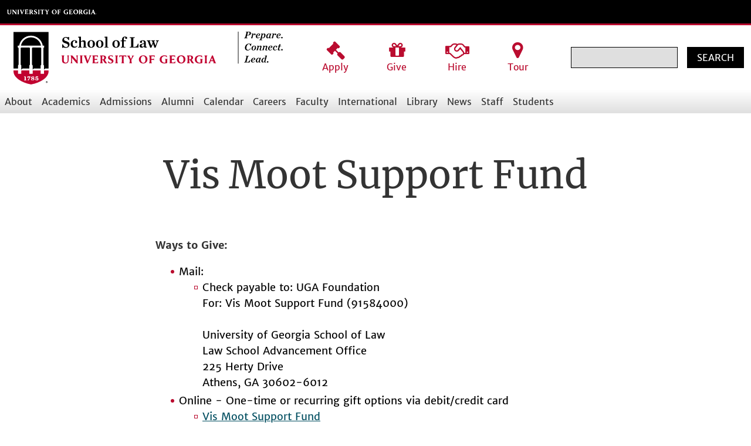

--- FILE ---
content_type: text/html; charset=UTF-8
request_url: https://www.law.uga.edu/index.php/fund/vis-moot-support-fund
body_size: 104953
content:
<!DOCTYPE html>
<html lang="en" dir="ltr" prefix="content: http://purl.org/rss/1.0/modules/content/  dc: http://purl.org/dc/terms/  foaf: http://xmlns.com/foaf/0.1/  og: http://ogp.me/ns#  rdfs: http://www.w3.org/2000/01/rdf-schema#  schema: http://schema.org/  sioc: http://rdfs.org/sioc/ns#  sioct: http://rdfs.org/sioc/types#  skos: http://www.w3.org/2004/02/skos/core#  xsd: http://www.w3.org/2001/XMLSchema# ">
  <head>
    <meta charset="utf-8" />
<noscript><style>form.antibot * :not(.antibot-message) { display: none !important; }</style>
</noscript><script async src="https://www.googletagmanager.com/gtag/js?id=G-1ND4GQK27X"></script>
<script>window.dataLayer = window.dataLayer || [];function gtag(){dataLayer.push(arguments)};gtag("js", new Date());gtag("set", "developer_id.dMDhkMT", true);gtag("config", "G-1ND4GQK27X", {"groups":"default","page_placeholder":"PLACEHOLDER_page_location"});gtag("config", "UA-11457339-1", {"groups":"default","anonymize_ip":true,"page_placeholder":"PLACEHOLDER_page_path"});</script>
<meta name="Generator" content="Drupal 10 (https://www.drupal.org)" />
<meta name="MobileOptimized" content="width" />
<meta name="HandheldFriendly" content="true" />
<meta name="viewport" content="width=device-width, initial-scale=1.0" />
<link rel="icon" href="/themes/local/lawful/favicon.ico" type="image/vnd.microsoft.icon" />
<link rel="canonical" href="https://www.law.uga.edu/index.php/fund/vis-moot-support-fund" />
<link rel="shortlink" href="https://www.law.uga.edu/index.php/node/76642" />

    <title>Vis Moot Support Fund | University of Georgia School of Law</title>
    <link rel="stylesheet" media="all" href="/sites/default/files/css/css_5IXRRYzkpIF-kefVDSpgFSHdXB4fvkCZEp0O5Y9G8Tk.css?delta=0&amp;language=en&amp;theme=lawful&amp;include=eJzLSSxPK83RT8_JT0rM0S0uqczJzEvXKa4sLknN1U9KLE7VKctMLS_WB5N6ufkppTmpAB1YFGk" />
<link rel="stylesheet" media="all" href="/sites/default/files/css/css_Cz1ODTn9ZrrAtRq6kZC9ZCSA9NkHI3YhkW4OvlO2Qxk.css?delta=1&amp;language=en&amp;theme=lawful&amp;include=eJzLSSxPK83RT8_JT0rM0S0uqczJzEvXKa4sLknN1U9KLE7VKctMLS_WB5N6ufkppTmpAB1YFGk" />

    
  </head>
  <body>
        <a href="#main-content" class="visually-hidden focusable">
      Skip to main content
    </a>
    
      <div class="dialog-off-canvas-main-canvas" data-off-canvas-main-canvas>
    <div class="layout-container">
	<div id="mobile-menu-container">

    <div id="mobile-menu-root" class="hidden">
  <div class="mobile-menu__header">
    <div class="mobile-menu__logo">
              <img
                    src="/themes/local/lawful/media/LAW_logo_Tagline_Horizontal_2_FC.svg"
          alt="School of Law Logo"
          class="uga-law-logo uga-law-logo--mobile"
        />
          <div id="mobile-menu-close">CLOSE</div>
    </div>
        <div class="mobile-menu__call-to-action">
      <a href="/admissions">
        <i class="fa fa-gavel" aria-hidden="true"></i>
        <span>Apply</span>
      </a>
      <a href="/giving">
        <i class="fa fa-gift" aria-hidden="true"></i>
        <span>Give</span>
      </a>
      <a href="/employers">
        <i class="fa fa-handshake-o" aria-hidden="true"></i>
        <span>Hire</span>
      </a>
      <a href="http://georgialaw.university-tour.com/">
        <i class="fa fa-map-marker" aria-hidden="true"></i>
        <span>Tour</span>
      </a>
    </div>
    <div class="mobile-menu__search">
        <div class="region region--mobile-menu-search">
    <div class="search-block-form" data-drupal-selector="search-block-form" id="block-searchform" role="search">
  
    
      <form action="/search/node" method="get" id="search-block-form" accept-charset="UTF-8">
  <div class="js-form-item form-item js-form-type-search form-item-keys js-form-item-keys form-no-label">
      <label for="edit-keys" class="visually-hidden">Search</label>
        <input title="Enter the terms you wish to search for." data-drupal-selector="edit-keys" type="search" id="edit-keys" name="keys" value="" size="15" maxlength="128" class="form-search" />

        </div>
<div data-drupal-selector="edit-actions" class="form-actions js-form-wrapper form-wrapper" id="edit-actions"><input data-drupal-selector="edit-submit" type="submit" id="edit-submit" value="Search" class="button js-form-submit form-submit" />
</div>

</form>

  </div>

  </div>

    </div>
  </div>
</div>
		
    <div id="mobile-page-content-root">

      <div class="cmp-university-header">
  <div class="obj-limit-width">
    <h2 class="cmp-university-header__title">
      <a class="cmp-university-header__link" href="https://uga.edu">
        <svg width="153" height="9" viewbox="0 0 153 9">
          <title>
            University of Georgia
          </title>
          <path class="cmp-university-header__logo" d="M117.2.3c-2.8 0-4.3 2-4.3 4a4 4 0 004.2 4 4 4 0 004.2-4 4 4 0 00-4-4zm2.2 4.3c0 2-.8 3-2 3-1.5 0-2.6-1.4-2.6-3.5 0-1.9 1-3 2.2-3 1.5 0 2.4 1.2 2.4 3.5zM80.7.3c-2.9 0-4.4 2-4.4 4a4 4 0 004.2 4 4 4 0 004.2-4c0-2.3-1.7-4-4-4zm2.1 4.3c0 2-.8 3.2-2 3.2-1.5 0-2.5-1.6-2.5-3.6S79 .9 80.4.9c1.5 0 2.4 1.4 2.4 3.7zM103.8 5v3h-.3c-.7.2-1.6.4-2.4.4-2.8 0-4.7-1.6-4.7-4 0-2.8 2.4-4.1 4.7-4.1 1 0 2.5.4 2.5.4v1.8S102.8 1 101 1c-1.1 0-2.2.7-2.6 2l-.2 1.2c0 2.5 1.5 3.4 3 3.4h.6l.2-.7V5.3c0-1-.7-1.3-.7-1.3h3s-.6.1-.6 1zM137.3 5v3h-.3c-.7.2-1.6.4-2.4.4-2.9 0-4.7-1.6-4.7-4 0-2.8 2.4-4.1 4.7-4.1 1 0 2.4.4 2.4.4v1.8s-.7-1.5-2.4-1.5c-1.1 0-2.2.7-2.6 2l-.2 1.2c0 2.5 1.5 3.4 2.9 3.4h.6c.2-.2.3-.4.3-.7V5.3c0-1-.7-1.3-.7-1.3h3s-.6.1-.6 1zM27.4.4c.4.2.3.8.1 1.3 0 .3-1.1 3-1.6 4.1l-1.5-4.1c-.1-.5-.1-.8.3-1.3h-3.1c.6.5.8.8 1.2 1.8l2.2 6h.8l2.4-6c.3-.7.8-1.5 1.3-1.8h-2.1zM35.4 7c-.4.5-1.4.4-1.5.4h-1c-.2-.2-.3-.4-.3-1V4.8h1c.8 0 1.4 0 1.6.4V3.4c-.2.4-.8.5-1.6.5h-1V1.4l.2-.1h1.4c.7 0 1 .1 1.3.4l.5 1V.3h-5.7c.1.2.6.6.6 1.8v4.2c0 1.5-.7 1.8-.7 1.8h6V6L35.3 7zM109.2 7.4h-1c-.2-.2-.3-.4-.3-1V4.8h1c.8 0 1.4 0 1.6.4V3.4c-.2.4-.8.5-1.6.5h-1V1.6c0-.4 0-.4.5-.4h1c.8 0 1.1.1 1.4.5.3.3.5.9.5.9V.4h-5.8c.2.2.7.6.7 1.8v4.2c0 1.5-.8 1.8-.8 1.8h6V6s-.3.7-.7 1.1c-.4.5-1.4.4-1.5.4zM142 8.2s-.7-.3-.7-1.8V2.2c0-1.2.4-1.6.6-1.8h-3c.2.2.6.6.6 1.8v4.2c0 1.5-.7 1.8-.7 1.8h3.2zM16.5 8.2s-.7-.3-.7-1.8V2.2c0-1.2.4-1.6.6-1.8h-2.1c.2.2.6.6.6 1.8v3.2l-4.2-5H8.8c.2.2.6.6.6 1.8v4.2c0 1.5-.7 1.8-.7 1.8H11s-.7-.3-.7-1.8V2.7l4.5 5.5h1.7zM55.6 8.2S55 8 55 6.4V2.2c0-1.2.5-1.6.7-1.8h-3c.2.2.7.6.7 1.8v4.2c0 1.5-.7 1.8-.7 1.8h3zM20.7 8.2S20 8 20 6.4V2.2c0-1.2.5-1.6.6-1.8h-2.9c.2.2.6.6.6 1.8v4.2c0 1.5-.7 1.8-.7 1.8h3.1zM150.8 8.2c-.7-.4-.9-.8-1.2-1.8L147.4.5h-1l-2.4 6c-.3.6-.7 1.4-1.3 1.7h2.3c-.5-.2-.4-.8-.2-1.3l.3-.8h2.5l.3.9c.2.4.2.8-.2 1.2h3zm-5.3-3l1-2.4.8 2.4h-1.8zM49 3.4c-1-.5-1.4-.8-1.5-1.4 0-.6.4-1 1.2-1 1.1 0 1.7.6 2 1.3V.6c-.2 0-1.1-.3-2-.3-1.6 0-2.7 1-2.7 2.3 0 1.3 1 1.9 2.3 2.5.9.4 1.4.7 1.4 1.4s-.4 1.2-1.1 1.2c-1.3 0-2.2-1.2-2.5-2v2l1.1.5 1.2.1c1.7 0 3-.8 3-2.4 0-1.1-1-1.9-2.4-2.5zM89 8.2s-.7-.3-.7-1.8V4.8h.9c.9 0 1.4 0 1.6.4V3.4c-.2.4-.7.5-1.6.5h-1V1.5c0-.3 0-.3.5-.3h1.1c.7 0 1 .1 1.3.5.3.3.5.9.5.9V.4h-5.7c.1.2.6.6.6 1.8v4.2c0 1.5-.7 1.8-.7 1.8H89zM61 1.6c0-.4 0-.4.4-.4h.4c.7 0 1 .1 1.3.5.3.3.5.9.5.9V.4h-6.9v2.2l.5-1c.3-.3.6-.4 1.3-.4h.4c.4 0 .4 0 .4.4v4.8c0 1.5-.7 1.8-.7 1.8h3.1S61 8 61 6.4V1.6zM6 4.8V2.2C6 1 5.7.6 5.6.4h2.2C7.5.6 7 1 7 2.2v2.5s.4 3.6-3 3.7c0 0-3.3.2-3.3-2.7V2.2C.7 1 .2.6 0 .4h3c-.2.2-.7.6-.7 1.8v3c0 2.4 1.9 2.4 1.9 2.4S6 7.9 6 4.8zM69.2.5s.9.4.5 1.2l-1.1 2.2-1.2-2.2c-.4-.7.3-1.2.3-1.2h-3.2s.6.3 1.2 1.3l1.7 3v1.6c0 1.5-.7 1.8-.7 1.8h3.1s-.7-.3-.7-1.8V4.7l1.4-2.8C71 1 72 .5 72 .5h-2.8zM42.1 2.7c0 .6-.2 1-.5 1.3-.3.2-.6.3-1.2.3h-.2V1.5v-.3l.6-.2c.6 0 1.3.5 1.3 1.7zm1.5 3.8l-1-2c.5-.1 1.3-.7 1.3-1.8v-.2A2 2 0 0043 1c-.5-.3-1-.5-2.2-.5h-3c.2.2.6.6.6 1.8v4.2c0 1.5-.7 1.8-.7 1.8H41s-.7-.3-.7-1.8V5h.2c.4 0 .6 0 .8.4l.3.6.7 1.3c.5.7.9 1 2.4 1h.4s-.5-.4-1.4-1.8zM126.4 2.7c0 .6-.2 1-.5 1.3-.2.2-.6.3-1.2.3h-.2V1.5v-.3l.6-.2c.6 0 1.3.5 1.3 1.7zm1.5 3.8l-1-2c.5-.1 1.3-.7 1.3-1.8v-.2a2 2 0 00-.8-1.6c-.5-.3-1-.5-2.2-.5h-3c.2.2.6.6.6 1.8v4.2c0 1.5-.7 1.8-.7 1.8h3.1s-.7-.3-.7-1.8V5h.2c.4 0 .6 0 .8.4l.3.6.7 1.3c.5.7.9 1 2.4 1h.4s-.5-.4-1.4-1.8zM152.2 7.5c0 .4-.3.7-.7.7a.7.7 0 01-.7-.7.7.7 0 011.4 0zm-1.3 0c0 .3.3.6.6.6s.5-.3.5-.6-.2-.5-.5-.5-.6.2-.6.5zm.5.4h-.2v-.7h.5l.1.2-.1.1v.2l.1.2h-.1v-.2H151.3v.2zm0-.4l.2-.1-.2-.1v.2z"></path>
        </svg>
      </a>
    </h2>
  </div>
</div>
<header class="uga-law-header uga-law-header--js-handle">
  <div class="uga-law-header__wrapper uga-law-header__wrapper--desktop">
    <div class="uga-law-title-bar">
      <a href="/">
                <img src="/themes/local/lawful/media/LAW_logo_Tagline_Horizontal_2_FC.svg" alt="School of Law Logo" class="uga-law-logo uga-law-logo--main" />
      </a>
            <div class="uga-law-header__call-to-action">
        <a href="/admissions">
          <i class="fa fa-gavel" aria-hidden="true"></i>
          <span>Apply</span>
        </a>
        <a href="/giving">
          <i class="fa fa-gift" aria-hidden="true"></i>
          <span>Give</span>
        </a>
        <a href="/employers">
          <i class="fa fa-handshake-o" aria-hidden="true"></i>
          <span>Hire</span>
        </a>
        <a href="http://georgialaw.university-tour.com/">
          <i class="fa fa-map-marker" aria-hidden="true"></i>
          <span>Tour</span>
        </a>
      </div>
      <div class="uga-law-header__search uga-law-header__search--desktop">
          <div class="region region--desktop-top-bar-block">
    <div class="search-block-form" data-drupal-selector="search-block-form-2" id="block-lawful-search" role="search">
  
    
      <form action="/search/node" method="get" id="search-block-form--2" accept-charset="UTF-8">
  <div class="js-form-item form-item js-form-type-search form-item-keys js-form-item-keys form-no-label">
      <label for="edit-keys--2" class="visually-hidden">Search</label>
        <input title="Enter the terms you wish to search for." data-drupal-selector="edit-keys" type="search" id="edit-keys--2" name="keys" value="" size="15" maxlength="128" class="form-search" />

        </div>
<div data-drupal-selector="edit-actions" class="form-actions js-form-wrapper form-wrapper" id="edit-actions--2"><input data-drupal-selector="edit-submit" type="submit" id="edit-submit--2" value="Search" class="button js-form-submit form-submit" />
</div>

</form>

  </div>

  </div>

      </div>
      <div class="mega-menu__mobile-button">Menu</div>
    </div>
  </div>
    <div class="region region--main-navigation">
    <nav role="navigation" aria-labelledby="block-lawful-main-menu-menu" id="block-lawful-main-menu">
  
    
            
  <h2 class="visually-hidden" id="block-lawful-main-menu-menu">Main navigation</h2>
  

        

<div class="mega-menu mega-menu--desktop mega-menu--js-handle">
  <div class="mega-menu__wrapper">
    <div class="mega-menu__bar">
              <ul class="mega-menu__list">
          <li class="mega-menu__item-wrapper">
                <a href="/about" class="mega-menu__item mega-menu__item--with-children mega-menu__item--js-handle" data-item-id="about" data-drupal-link-system-path="node/75937">About</a>
              </li>
          <li class="mega-menu__item-wrapper">
                <a href="/academics" class="mega-menu__item mega-menu__item--with-children mega-menu__item--js-handle" data-item-id="academics" data-drupal-link-system-path="node/17699">Academics</a>
              </li>
          <li class="mega-menu__item-wrapper">
                <a href="/admissions" class="mega-menu__item mega-menu__item--with-children mega-menu__item--js-handle" data-item-id="admissions" data-drupal-link-system-path="node/17704">Admissions</a>
              </li>
          <li class="mega-menu__item-wrapper">
                <a href="/alumni" class="mega-menu__item mega-menu__item--with-children mega-menu__item--js-handle" data-item-id="alumni" data-drupal-link-system-path="node/17711">Alumni</a>
              </li>
          <li class="mega-menu__item-wrapper">
                <a href="https://calendar.law.uga.edu" class="mega-menu__item mega-menu__item--with-children mega-menu__item--js-handle" data-item-id="calendar">Calendar</a>
              </li>
          <li class="mega-menu__item-wrapper">
                <a href="/career-development" class="mega-menu__item mega-menu__item--with-children mega-menu__item--js-handle" data-item-id="careers" data-drupal-link-system-path="node/17702">Careers</a>
              </li>
          <li class="mega-menu__item-wrapper">
                <a href="/faculty" class="mega-menu__item mega-menu__item--with-children mega-menu__item--js-handle" data-item-id="faculty" data-drupal-link-system-path="node/17701">Faculty</a>
              </li>
          <li class="mega-menu__item-wrapper">
                <a href="/RuskIntl" class="mega-menu__item mega-menu__item--with-children mega-menu__item--js-handle" data-item-id="international" data-drupal-link-system-path="node/76241">International</a>
              </li>
          <li class="mega-menu__item-wrapper">
                <a href="/law-library" class="mega-menu__item mega-menu__item--with-children mega-menu__item--js-handle" data-item-id="library" data-drupal-link-system-path="node/17708">Library</a>
              </li>
          <li class="mega-menu__item-wrapper">
                <a href="/news" class="mega-menu__item mega-menu__item--with-children mega-menu__item--js-handle" data-item-id="news" data-drupal-link-system-path="news">News</a>
              </li>
          <li class="mega-menu__item-wrapper">
                <a href="/staff-resources" class="mega-menu__item mega-menu__item--with-children mega-menu__item--js-handle" data-item-id="staff" data-drupal-link-system-path="node/34895">Staff</a>
              </li>
          <li class="mega-menu__item-wrapper">
                <a href="/students" class="mega-menu__item mega-menu__item--with-children mega-menu__item--js-handle" data-item-id="students" data-drupal-link-system-path="node/29517">Students</a>
              </li>
        </ul>
  
    </div>
    <div class="mega-menu__tray-holder">
                            <div class="mega-menu__tray mega-menu__tray--js-handle" data-tray-id="about" 
          aria-hidden="true"
          
                  >
                            <ul class="mega-menu__tray-menu mega-menu__tray-menu--depth-0" data-menu-level="0">
                  <li class="mega-menu__tray-item mega-menu__tray-item--without-children">
          <a href="/ABA" data-drupal-link-system-path="node/45018">Consumer Information (ABA Required Disclosures)</a>
        </li>
              </ul>
  
        </div>
                        <div class="mega-menu__tray mega-menu__tray--js-handle" data-tray-id="academics" 
          aria-hidden="true"
          
                  >
                            <ul class="mega-menu__tray-menu mega-menu__tray-menu--depth-0" data-menu-level="0">
                  <li class="mega-menu__tray-item mega-menu__tray-item--with-children">
          <a href="/curriculum" data-drupal-link-system-path="node/34504">J.D. Curriculum</a>
                  <ul class="mega-menu__tray-menu mega-menu__tray-menu--depth-1" data-menu-level="1">
                  <li class="mega-menu__tray-item mega-menu__tray-item--without-children">
          <a href="/course-offerings" data-drupal-link-system-path="course-offerings">Course Offerings</a>
        </li>
                        <li class="mega-menu__tray-item mega-menu__tray-item--without-children">
          <a href="/dual-degrees" data-drupal-link-system-path="node/34681">Dual Degrees</a>
        </li>
                        <li class="mega-menu__tray-item mega-menu__tray-item--without-children">
          <a href="/concurrent-enrollment" data-drupal-link-system-path="node/34555">Concurrent Enrollment</a>
        </li>
                        <li class="mega-menu__tray-item mega-menu__tray-item--without-children">
          <a href="/academic-enhancement-program-aep" data-drupal-link-system-path="node/44930">Academic Enhancement Program</a>
        </li>
                        <li class="mega-menu__tray-item mega-menu__tray-item--without-children">
          <a href="/advocacy" data-drupal-link-system-path="node/34833">Advocacy</a>
        </li>
                        <li class="mega-menu__tray-item mega-menu__tray-item--without-children">
          <a href="/negotiation-advocacy-team" data-drupal-link-system-path="node/78924">Negotiation Competition Team</a>
        </li>
                        <li class="mega-menu__tray-item mega-menu__tray-item--without-children">
          <a href="/business-law-and-ethics-program" data-drupal-link-system-path="node/34910">Business Law &amp; Ethics</a>
        </li>
                        <li class="mega-menu__tray-item mega-menu__tray-item--without-children">
          <a href="/clinics-and-externships" data-drupal-link-system-path="node/34884">Experiential Learning</a>
        </li>
                        <li class="mega-menu__tray-item mega-menu__tray-item--without-children">
          <a href="/journals" data-drupal-link-system-path="node/34911">Journals</a>
        </li>
              </ul>
  
        </li>
                        <li class="mega-menu__tray-item mega-menu__tray-item--without-children">
          <a href="/LLM-curriculum" data-drupal-link-system-path="node/47597">LL.M. Curriculum</a>
        </li>
                        <li class="mega-menu__tray-item mega-menu__tray-item--without-children">
          <a href="/MSL/requirements" data-drupal-link-system-path="node/29516">M.S.L. Curriculum</a>
        </li>
                        <li class="mega-menu__tray-item mega-menu__tray-item--without-children">
          <a href="/law-minor" data-drupal-link-system-path="node/54023">Undergraduate Minor Curriculum</a>
        </li>
                        <li class="mega-menu__tray-item mega-menu__tray-item--without-children">
          <a href="/graduate-certificate-international-law" title="Graduate Certificate in International Law" data-drupal-link-system-path="node/76348">Graduate Certificate in International Law</a>
        </li>
                        <li class="mega-menu__tray-item mega-menu__tray-item--without-children">
          <a href="/course-search-custom" data-drupal-link-system-path="course-search-custom">Search by Title or JURI</a>
        </li>
              </ul>
  
        </div>
                        <div class="mega-menu__tray mega-menu__tray--js-handle" data-tray-id="admissions" 
          aria-hidden="true"
          
                  >
                            <ul class="mega-menu__tray-menu mega-menu__tray-menu--depth-0" data-menu-level="0">
                  <li class="mega-menu__tray-item mega-menu__tray-item--with-children">
          <a href="/jd-admissions" data-drupal-link-system-path="node/17703">J.D. Admissions</a>
                  <ul class="mega-menu__tray-menu mega-menu__tray-menu--depth-1" data-menu-level="1">
                  <li class="mega-menu__tray-item mega-menu__tray-item--without-children">
          <a href="https://issuu.com/ugalaw/docs/25-26_uga_law_admissions_viewbook?fr=sYTFlZTg3ODU1NzA">Viewbook</a>
        </li>
                        <li class="mega-menu__tray-item mega-menu__tray-item--without-children">
          <a href="/how-apply" data-drupal-link-system-path="node/34220">How to Apply</a>
        </li>
                        <li class="mega-menu__tray-item mega-menu__tray-item--without-children">
          <a href="https://aso.lsac-unite.org/?guid=f8PzOOM6ntM%3D">Check Your Status Online</a>
        </li>
                        <li class="mega-menu__tray-item mega-menu__tray-item--without-children">
          <a href="/dates-deadlines" data-drupal-link-system-path="node/34625">Dates &amp; Deadlines</a>
        </li>
                        <li class="mega-menu__tray-item mega-menu__tray-item--without-children">
          <a href="/tuition-expenses" data-drupal-link-system-path="node/34734">Tuition &amp; Expenses</a>
        </li>
                        <li class="mega-menu__tray-item mega-menu__tray-item--without-children">
          <a href="/authentic-scholarships" data-drupal-link-system-path="node/34540">Scholarships</a>
        </li>
                        <li class="mega-menu__tray-item mega-menu__tray-item--without-children">
          <a href="/financial-aid-information-and-resources" data-drupal-link-system-path="node/78203">Financial Aid Info &amp; Resources</a>
        </li>
                        <li class="mega-menu__tray-item mega-menu__tray-item--without-children">
          <a href="/georgia-residency" data-drupal-link-system-path="node/34408">Georgia Residency</a>
        </li>
                        <li class="mega-menu__tray-item mega-menu__tray-item--without-children">
          <a href="/recruiting-events" data-drupal-link-system-path="node/46269">Recruiting Events</a>
        </li>
                        <li class="mega-menu__tray-item mega-menu__tray-item--without-children">
          <a href="/schedule-visit" data-drupal-link-system-path="node/53416">Schedule a Visit</a>
        </li>
                        <li class="mega-menu__tray-item mega-menu__tray-item--without-children">
          <a href="https://georgialaw.university-tour.com/">Virtual Tour</a>
        </li>
                        <li class="mega-menu__tray-item mega-menu__tray-item--without-children">
          <a href="/class-2029" data-drupal-link-system-path="node/34929">Class of 2029</a>
        </li>
              </ul>
  
        </li>
                        <li class="mega-menu__tray-item mega-menu__tray-item--with-children">
          <a href="/MSL" data-drupal-link-system-path="node/29513">M.S.L. Admissions</a>
                  <ul class="mega-menu__tray-menu mega-menu__tray-menu--depth-1" data-menu-level="1">
                  <li class="mega-menu__tray-item mega-menu__tray-item--without-children">
          <a href="/MSL/how-to-apply" data-drupal-link-system-path="node/29515">How to Apply</a>
        </li>
                        <li class="mega-menu__tray-item mega-menu__tray-item--without-children">
          <a href="/MSL/requirements" data-drupal-link-system-path="node/29516">Degree Requirements</a>
        </li>
                        <li class="mega-menu__tray-item mega-menu__tray-item--without-children">
          <a href="/msl-tuition-expenses" data-drupal-link-system-path="node/34644">Tuition &amp; Expenses</a>
        </li>
                        <li class="mega-menu__tray-item mega-menu__tray-item--without-children">
          <a href="/financial-aid-information-and-resources" data-drupal-link-system-path="node/78203">Financial Aid Info &amp; Resources </a>
        </li>
                        <li class="mega-menu__tray-item mega-menu__tray-item--without-children">
          <a href="https://forms.office.com/Pages/ResponsePage.aspx?id=HmwhqGNNUkOMO1D6HxR1scPaq9hXTvNBj0YrPOEFj4hURUJOR1BLTVBDTzNWR0UzREdCWjBNODJVVi4u">Request Information</a>
        </li>
                        <li class="mega-menu__tray-item mega-menu__tray-item--without-children">
          <a href="https://msl.law.uga.edu/user/register">M.S.L. Program Application</a>
        </li>
              </ul>
  
        </li>
                        <li class="mega-menu__tray-item mega-menu__tray-item--with-children">
          <a href="/LLM-admissions" data-drupal-link-system-path="node/76166">LL.M. Admissions</a>
                  <ul class="mega-menu__tray-menu mega-menu__tray-menu--depth-1" data-menu-level="1">
                  <li class="mega-menu__tray-item mega-menu__tray-item--without-children">
          <a href="https://issuu.com/ugalaw/docs/llm_brochure_2022_digital_version">Viewbook</a>
        </li>
                        <li class="mega-menu__tray-item mega-menu__tray-item--without-children">
          <a href="/LLM-curriculum" data-drupal-link-system-path="node/47597">Curriculum</a>
        </li>
                        <li class="mega-menu__tray-item mega-menu__tray-item--without-children">
          <a href="/LLM-apply" data-drupal-link-system-path="node/47605">How to Apply</a>
        </li>
                        <li class="mega-menu__tray-item mega-menu__tray-item--without-children">
          <a href="/LLM-cost" data-drupal-link-system-path="node/47600">Tuition &amp; Expenses</a>
        </li>
                        <li class="mega-menu__tray-item mega-menu__tray-item--without-children">
          <a href="/financial-aid-information-and-resources" data-drupal-link-system-path="node/78203">Financial Aid Info &amp; Resources </a>
        </li>
                        <li class="mega-menu__tray-item mega-menu__tray-item--without-children">
          <a href="/LLM-financial-assistance" data-drupal-link-system-path="node/76200">Financial Assistance</a>
        </li>
                        <li class="mega-menu__tray-item mega-menu__tray-item--without-children">
          <a href="/qualifications-admission-bar" data-drupal-link-system-path="node/46251">Qualifications for Admission to the Bar</a>
        </li>
                        <li class="mega-menu__tray-item mega-menu__tray-item--without-children">
          <a href="/LLM-admittedstudents" data-drupal-link-system-path="node/53415">Admitted Students</a>
        </li>
                        <li class="mega-menu__tray-item mega-menu__tray-item--without-children">
          <a href="/LLM-contact" data-drupal-link-system-path="node/47632">Contact</a>
        </li>
              </ul>
  
        </li>
                        <li class="mega-menu__tray-item mega-menu__tray-item--without-children">
          <a href="/law-minor" data-drupal-link-system-path="node/54023">Undergraduate Minor in Law, Jurisprudence, and the State</a>
        </li>
                        <li class="mega-menu__tray-item mega-menu__tray-item--with-children">
          <a href="/prospective-students" data-drupal-link-system-path="node/29308">Prospective Students</a>
                  <ul class="mega-menu__tray-menu mega-menu__tray-menu--depth-1" data-menu-level="1">
                  <li class="mega-menu__tray-item mega-menu__tray-item--without-children">
          <a href="/visit-us" data-drupal-link-system-path="node/29532">Visit Our Law School</a>
        </li>
                        <li class="mega-menu__tray-item mega-menu__tray-item--without-children">
          <a href="/recruiting-events" data-drupal-link-system-path="node/46269">Recruiting Events</a>
        </li>
                        <li class="mega-menu__tray-item mega-menu__tray-item--without-children">
          <a href="https://fap.lsac.org/prospect.aspx?data=NTgxMwEBMzI%3d-H4pYivMQH5Y%3d">Request Information</a>
        </li>
              </ul>
  
        </li>
                        <li class="mega-menu__tray-item mega-menu__tray-item--without-children">
          <a href="/contact-admissions" data-drupal-link-system-path="node/34646">Contact Admissions</a>
        </li>
                        <li class="mega-menu__tray-item mega-menu__tray-item--without-children">
          <a href="/visit-us" data-drupal-link-system-path="node/29532">Visit Our Law School</a>
        </li>
              </ul>
  
        </div>
                        <div class="mega-menu__tray mega-menu__tray--js-handle" data-tray-id="alumni" 
          aria-hidden="true"
          
                  >
                            <ul class="mega-menu__tray-menu mega-menu__tray-menu--depth-0" data-menu-level="0">
                  <li class="mega-menu__tray-item mega-menu__tray-item--with-children">
          <a href="/class-notes-and-memoriam" data-drupal-link-system-path="node/29541">Class Notes</a>
                  <ul class="mega-menu__tray-menu mega-menu__tray-menu--depth-1" data-menu-level="1">
                  <li class="mega-menu__tray-item mega-menu__tray-item--without-children">
          <a href="https://forms.cloud.microsoft/pages/responsepage.aspx?id=HmwhqGNNUkOMO1D6HxR1sRFYMunUir9AhYXlsXV_jGxUOEJIN1hSU1Y0NVI2MkhDNU5JM01ZODFUMC4u&amp;route=shorturl">Submit a Class Note</a>
        </li>
              </ul>
  
        </li>
                        <li class="mega-menu__tray-item mega-menu__tray-item--without-children">
          <a href="/graduates-news" data-drupal-link-system-path="node/34817">Grads in the News</a>
        </li>
                        <li class="mega-menu__tray-item mega-menu__tray-item--without-children">
          <a href="/leadership-1" data-drupal-link-system-path="node/34585">Leadership &amp; Awards</a>
        </li>
                        <li class="mega-menu__tray-item mega-menu__tray-item--without-children">
          <a href="/law-library-alumni-resources" data-drupal-link-system-path="node/47356">Law Library Resources</a>
        </li>
                        <li class="mega-menu__tray-item mega-menu__tray-item--without-children">
          <a href="http://www.ugallm.de/">LLM Alumni Association</a>
        </li>
                        <li class="mega-menu__tray-item mega-menu__tray-item--without-children">
          <a href="/alumni-career-services" data-drupal-link-system-path="node/34669">Career Services</a>
        </li>
                        <li class="mega-menu__tray-item mega-menu__tray-item--without-children">
          <a href="/get-involved" data-drupal-link-system-path="node/34822">Get Involved</a>
        </li>
                        <li class="mega-menu__tray-item mega-menu__tray-item--without-children">
          <a href="https://mentor.uga.edu/programs/law">Mentorship Program</a>
        </li>
                        <li class="mega-menu__tray-item mega-menu__tray-item--with-children">
          <a href="/giving" data-drupal-link-system-path="node/34901">Giving</a>
                  <ul class="mega-menu__tray-menu mega-menu__tray-menu--depth-1" data-menu-level="1">
                  <li class="mega-menu__tray-item mega-menu__tray-item--without-children">
          <a href="https://gail.uga.edu/commit?cat=school&amp;subcat=law&amp;des=85699000&amp;efndnum=1906807860&amp;sourcecode=LWLW22EOZPLAWPLCHOLD">Make a Gift Now</a>
        </li>
                        <li class="mega-menu__tray-item mega-menu__tray-item--without-children">
          <a href="/ways-make-gift" data-drupal-link-system-path="node/34700">Ways to Make a Gift</a>
        </li>
                        <li class="mega-menu__tray-item mega-menu__tray-item--without-children">
          <a href="/giving-levels" data-drupal-link-system-path="node/49010">Giving Levels</a>
        </li>
                        <li class="mega-menu__tray-item mega-menu__tray-item--without-children">
          <a href="/law-school-fund" data-drupal-link-system-path="node/46344">Law School Fund</a>
        </li>
                        <li class="mega-menu__tray-item mega-menu__tray-item--without-children">
          <a href="/verner-f-chaffin-society" data-drupal-link-system-path="node/46709">Verner F. Chaffin Society</a>
        </li>
                        <li class="mega-menu__tray-item mega-menu__tray-item--without-children">
          <a href="/endowed-non-endowed-funds" data-drupal-link-system-path="endowed-non-endowed-funds">Endowed &amp; Non-Endowed Funds</a>
        </li>
              </ul>
  
        </li>
                        <li class="mega-menu__tray-item mega-menu__tray-item--without-children">
          <a href="/upcoming-alumni-events" data-drupal-link-system-path="node/17717">Alumni Events</a>
        </li>
                        <li class="mega-menu__tray-item mega-menu__tray-item--without-children">
          <a href="https://annualreport.law.uga.edu">Annual Report</a>
        </li>
                        <li class="mega-menu__tray-item mega-menu__tray-item--without-children">
          <a href="/law-school-advancement" data-drupal-link-system-path="node/34714">Contact</a>
        </li>
              </ul>
  
        </div>
                        <div class="mega-menu__tray mega-menu__tray--js-handle" data-tray-id="calendar" 
          aria-hidden="true"
          
                  >
                            <ul class="mega-menu__tray-menu mega-menu__tray-menu--depth-0" data-menu-level="0">
                  <li class="mega-menu__tray-item mega-menu__tray-item--without-children">
          <a href="https://calendar.law.uga.edu/">Events Calendar</a>
        </li>
                        <li class="mega-menu__tray-item mega-menu__tray-item--without-children">
          <a href="/academic-calendar" data-drupal-link-system-path="node/34601">Academic Calendar</a>
        </li>
              </ul>
  
        </div>
                        <div class="mega-menu__tray mega-menu__tray--js-handle" data-tray-id="careers" 
          aria-hidden="true"
          
                  >
                            <ul class="mega-menu__tray-menu mega-menu__tray-menu--depth-0" data-menu-level="0">
                  <li class="mega-menu__tray-item mega-menu__tray-item--without-children">
          <a href="/contact-cdo" data-drupal-link-system-path="node/76018">Contact CDO</a>
        </li>
                        <li class="mega-menu__tray-item mega-menu__tray-item--without-children">
          <a href="/career-counseling" data-drupal-link-system-path="node/17707">Career Counseling</a>
        </li>
                        <li class="mega-menu__tray-item mega-menu__tray-item--without-children">
          <a href="/professional-development-training" data-drupal-link-system-path="node/34928">Professional Development Training</a>
        </li>
                        <li class="mega-menu__tray-item mega-menu__tray-item--without-children">
          <a href="/career-development-resources" data-drupal-link-system-path="node/47517">Career Development Resources</a>
        </li>
                        <li class="mega-menu__tray-item mega-menu__tray-item--without-children">
          <a href="/cdo-career-guides" data-drupal-link-system-path="node/49056">CDO Career Guides</a>
        </li>
                        <li class="mega-menu__tray-item mega-menu__tray-item--with-children">
          <a href="/employers" data-drupal-link-system-path="node/26568">Employers</a>
                  <ul class="mega-menu__tray-menu mega-menu__tray-menu--depth-1" data-menu-level="1">
                  <li class="mega-menu__tray-item mega-menu__tray-item--without-children">
          <a href="/employers" data-drupal-link-system-path="node/26568">Hire a Student</a>
        </li>
                        <li class="mega-menu__tray-item mega-menu__tray-item--without-children">
          <a href="/recruiting-guidelines" data-drupal-link-system-path="node/34785">Recruiting Guidelines</a>
        </li>
                        <li class="mega-menu__tray-item mega-menu__tray-item--without-children">
          <a href="/employers" data-drupal-link-system-path="node/26568">Contact</a>
        </li>
              </ul>
  
        </li>
              </ul>
  
        </div>
                        <div class="mega-menu__tray mega-menu__tray--js-handle" data-tray-id="faculty" 
          aria-hidden="true"
          
                  >
                            <ul class="mega-menu__tray-menu mega-menu__tray-menu--depth-0" data-menu-level="0">
                  <li class="mega-menu__tray-item mega-menu__tray-item--without-children">
          <a href="/faculty-profiles" data-drupal-link-system-path="faculty-directory">Faculty Directory</a>
        </li>
                        <li class="mega-menu__tray-item mega-menu__tray-item--without-children">
          <a href="http://digitalcommons.law.uga.edu/">Digital Commons</a>
        </li>
                        <li class="mega-menu__tray-item mega-menu__tray-item--without-children">
          <a href="/faculty-highlights" data-drupal-link-system-path="faculty-highlights">Faculty Highlights</a>
        </li>
                        <li class="mega-menu__tray-item mega-menu__tray-item--with-children">
          <a href="/lectures-colloquia" data-drupal-link-system-path="node/34800">Lectures &amp; Colloquia</a>
                  <ul class="mega-menu__tray-menu mega-menu__tray-menu--depth-1" data-menu-level="1">
                  <li class="mega-menu__tray-item mega-menu__tray-item--without-children">
          <a href="/faculty-colloquium-series" data-drupal-link-system-path="node/34799">Faculty Colloquium Series</a>
        </li>
                        <li class="mega-menu__tray-item mega-menu__tray-item--without-children">
          <a href="/international-law-colloquium-series" data-drupal-link-system-path="node/34798">International Law Colloquium Series</a>
        </li>
                        <li class="mega-menu__tray-item mega-menu__tray-item--without-children">
          <a href="/tax-policy-colloquium-series" data-drupal-link-system-path="node/79750">Tax Policy Colloquium Series</a>
        </li>
                        <li class="mega-menu__tray-item mega-menu__tray-item--without-children">
          <a href="https://digitalcommons.law.uga.edu/lectures_pre_arch_lectures_sibley">John A. Sibley Lecturers</a>
        </li>
                        <li class="mega-menu__tray-item mega-menu__tray-item--without-children">
          <a href="https://digitalcommons.law.uga.edu/lectures_pre_arch_lectures_house">Edith House Lecturers</a>
        </li>
                        <li class="mega-menu__tray-item mega-menu__tray-item--without-children">
          <a href="/carl-e-sanders-political-leadership-scholarslecturers" data-drupal-link-system-path="node/34801">Carl E. Sanders Scholars/Lecturers</a>
        </li>
                        <li class="mega-menu__tray-item mega-menu__tray-item--without-children">
          <a href="https://digitalcommons.law.uga.edu/lectures_pre_arch_lectures_grad">Graduation Speakers</a>
        </li>
                        <li class="mega-menu__tray-item mega-menu__tray-item--without-children">
          <a href="/edenfield-jurists-residence" data-drupal-link-system-path="node/79165">Edenfield Jurists in Residence</a>
        </li>
                        <li class="mega-menu__tray-item mega-menu__tray-item--without-children">
          <a href="/hines-jurists-residence" data-drupal-link-system-path="node/79166">Hines Jurists in Residence</a>
        </li>
                        <li class="mega-menu__tray-item mega-menu__tray-item--without-children">
          <a href="https://digitalcommons.law.uga.edu/lectures_pre_arch_lectures_johnson/">Judge Horace J. Johnson Lecture</a>
        </li>
              </ul>
  
        </li>
                        <li class="mega-menu__tray-item mega-menu__tray-item--without-children">
          <a href="/faculty-resources" data-drupal-link-system-path="node/34931">Resources</a>
        </li>
              </ul>
  
        </div>
                        <div class="mega-menu__tray mega-menu__tray--js-handle" data-tray-id="international" 
          aria-hidden="true"
          
                  >
                            <ul class="mega-menu__tray-menu mega-menu__tray-menu--depth-0" data-menu-level="0">
                  <li class="mega-menu__tray-item mega-menu__tray-item--with-children">
          <a href="/RuskIntl/center/about" data-drupal-link-system-path="node/17697">Dean Rusk International Law Center</a>
                  <ul class="mega-menu__tray-menu mega-menu__tray-menu--depth-1" data-menu-level="1">
                  <li class="mega-menu__tray-item mega-menu__tray-item--without-children">
          <a href="/RuskIntl/community" data-drupal-link-system-path="node/47181">Community</a>
        </li>
                        <li class="mega-menu__tray-item mega-menu__tray-item--without-children">
          <a href="/RuskIntl/center/tradition" data-drupal-link-system-path="node/47094">History</a>
        </li>
                        <li class="mega-menu__tray-item mega-menu__tray-item--without-children">
          <a href="https://deanruskintlaw.com/">Exchange of Notes</a>
        </li>
              </ul>
  
        </li>
                        <li class="mega-menu__tray-item mega-menu__tray-item--without-children">
          <a href="https://calendar.law.uga.edu/department/rusk_center/calendar">Events</a>
        </li>
                        <li class="mega-menu__tray-item mega-menu__tray-item--with-children">
          <a href="/RuskIntl/academics" data-drupal-link-system-path="node/47217">Academics</a>
                  <ul class="mega-menu__tray-menu mega-menu__tray-menu--depth-1" data-menu-level="1">
                  <li class="mega-menu__tray-item mega-menu__tray-item--without-children">
          <a href="/graduate-certificate-international-law" title="Graduate Certificate in International Law" data-drupal-link-system-path="node/76348">Graduate Certificate in International Law</a>
        </li>
                        <li class="mega-menu__tray-item mega-menu__tray-item--without-children">
          <a href="/RuskIntl/academics/faculty" data-drupal-link-system-path="RuskIntl/academics/faculty">Research &amp; Faculty</a>
        </li>
                        <li class="mega-menu__tray-item mega-menu__tray-item--without-children">
          <a href="/RuskIntl/academics/courses" data-drupal-link-system-path="node/47228">Curriculum</a>
        </li>
                        <li class="mega-menu__tray-item mega-menu__tray-item--without-children">
          <a href="/international-law-colloquium-series" data-drupal-link-system-path="node/34798">Colloquium</a>
        </li>
              </ul>
  
        </li>
                        <li class="mega-menu__tray-item mega-menu__tray-item--without-children">
          <a href="/LLM-admissions" data-drupal-link-system-path="node/76166">Master of Laws (LL.M.) degree</a>
        </li>
                        <li class="mega-menu__tray-item mega-menu__tray-item--without-children">
          <a href="/international-judicial-training" data-drupal-link-system-path="node/34874">International Trainings</a>
        </li>
                        <li class="mega-menu__tray-item mega-menu__tray-item--without-children">
          <a href="/international-exchanges" data-drupal-link-system-path="node/77986">International Exchanges</a>
        </li>
                        <li class="mega-menu__tray-item mega-menu__tray-item--without-children">
          <a href="/visiting-researchers-and-scholars" data-drupal-link-system-path="node/47232">Visiting Researchers</a>
        </li>
                        <li class="mega-menu__tray-item mega-menu__tray-item--without-children">
          <a href="/GGSS" data-drupal-link-system-path="node/17714">Global Governance Summer School</a>
        </li>
                        <li class="mega-menu__tray-item mega-menu__tray-item--without-children">
          <a href="/global-externship-overseas" data-drupal-link-system-path="node/34894">Global Externships</a>
        </li>
                        <li class="mega-menu__tray-item mega-menu__tray-item--without-children">
          <a href="/nato-externship" data-drupal-link-system-path="node/78752">NATO Externship</a>
        </li>
                        <li class="mega-menu__tray-item mega-menu__tray-item--without-children">
          <a href="/contact-rusk-center" data-drupal-link-system-path="node/34889">Contact</a>
        </li>
              </ul>
  
        </div>
                        <div class="mega-menu__tray mega-menu__tray--js-handle" data-tray-id="library" 
          aria-hidden="true"
          
                  >
                            <ul class="mega-menu__tray-menu mega-menu__tray-menu--depth-0" data-menu-level="0">
                  <li class="mega-menu__tray-item mega-menu__tray-item--without-children">
          <a href="/about-alexander-campbell-king-law-library" data-drupal-link-system-path="node/34875">General Information</a>
        </li>
                        <li class="mega-menu__tray-item mega-menu__tray-item--without-children">
          <a href="https://libguides.law.uga.edu/student-resources">Student Services</a>
        </li>
                        <li class="mega-menu__tray-item mega-menu__tray-item--without-children">
          <a href="https://libguides.law.uga.edu/FacResource">Faculty &amp; Staff Services</a>
        </li>
                        <li class="mega-menu__tray-item mega-menu__tray-item--with-children">
          <a href="/law-school-information-technology-services" data-drupal-link-system-path="node/34900">IT Services</a>
                  <ul class="mega-menu__tray-menu mega-menu__tray-menu--depth-1" data-menu-level="1">
                  <li class="mega-menu__tray-item mega-menu__tray-item--without-children">
          <a href="/helpdesk" data-drupal-link-system-path="node/34667">Help Desk</a>
        </li>
                        <li class="mega-menu__tray-item mega-menu__tray-item--without-children">
          <a href="/podcasting-studio" data-drupal-link-system-path="node/48787">Podcasting Studio</a>
        </li>
                        <li class="mega-menu__tray-item mega-menu__tray-item--without-children">
          <a href="/school-law-listservs" data-drupal-link-system-path="node/29510">Law Listservs</a>
        </li>
              </ul>
  
        </li>
              </ul>
  
        </div>
                        <div class="mega-menu__tray mega-menu__tray--js-handle" data-tray-id="news" 
          aria-hidden="true"
          
                  >
                            <ul class="mega-menu__tray-menu mega-menu__tray-menu--depth-0" data-menu-level="0">
                  <li class="mega-menu__tray-item mega-menu__tray-item--without-children">
          <a href="/top-news" data-drupal-link-system-path="top-news">Top News</a>
        </li>
                        <li class="mega-menu__tray-item mega-menu__tray-item--with-children">
          <a href="/in-the-news" data-drupal-link-system-path="in-the-news">In the News</a>
                  <ul class="mega-menu__tray-menu mega-menu__tray-menu--depth-1" data-menu-level="1">
                  <li class="mega-menu__tray-item mega-menu__tray-item--without-children">
          <a href="/graduates-news" data-drupal-link-system-path="node/34817">Grads in the News</a>
        </li>
              </ul>
  
        </li>
                        <li class="mega-menu__tray-item mega-menu__tray-item--without-children">
          <a href="/e-newsletter" data-drupal-link-system-path="node/34744">Newsletter</a>
        </li>
                        <li class="mega-menu__tray-item mega-menu__tray-item--without-children">
          <a href="https://advocate.law.uga.edu/">Advocate Magazine</a>
        </li>
                        <li class="mega-menu__tray-item mega-menu__tray-item--without-children">
          <a href="/media-guide" data-drupal-link-system-path="media-guide">Media Expertise Guide</a>
        </li>
                        <li class="mega-menu__tray-item mega-menu__tray-item--without-children">
          <a href="mailto:lawcomm@uga.edu">Submit a News Item</a>
        </li>
                        <li class="mega-menu__tray-item mega-menu__tray-item--without-children">
          <a href="/contact-office-communications-and-public-relations" data-drupal-link-system-path="node/34797">Contact Communications</a>
        </li>
                        <li class="mega-menu__tray-item mega-menu__tray-item--without-children">
          <a href="/using-school-law-or-uga-logo" data-drupal-link-system-path="node/34655">Logo Usage</a>
        </li>
              </ul>
  
        </div>
                        <div class="mega-menu__tray mega-menu__tray--js-handle" data-tray-id="staff" 
          aria-hidden="true"
          
                  >
                            <ul class="mega-menu__tray-menu mega-menu__tray-menu--depth-0" data-menu-level="0">
                  <li class="mega-menu__tray-item mega-menu__tray-item--without-children">
          <a href="/directory" data-drupal-link-system-path="directory">Directory</a>
        </li>
                        <li class="mega-menu__tray-item mega-menu__tray-item--without-children">
          <a href="/staff-resources" data-drupal-link-system-path="node/34895">Resources</a>
        </li>
                        <li class="mega-menu__tray-item mega-menu__tray-item--without-children">
          <a href="/information-technology-services-staff" data-drupal-link-system-path="node/34627">IT Services</a>
        </li>
                        <li class="mega-menu__tray-item mega-menu__tray-item--without-children">
          <a href="/law-school-staff-representative-group" data-drupal-link-system-path="node/34913">Staff Representative Group</a>
        </li>
                        <li class="mega-menu__tray-item mega-menu__tray-item--without-children">
          <a href="/employment-benefits-training" data-drupal-link-system-path="node/34484">Employment, Benefits &amp; Training</a>
        </li>
                        <li class="mega-menu__tray-item mega-menu__tray-item--without-children">
          <a href="/uga-resources" data-drupal-link-system-path="node/34693">UGA Resources</a>
        </li>
              </ul>
  
        </div>
                        <div class="mega-menu__tray mega-menu__tray--js-handle" data-tray-id="students" 
          aria-hidden="true"
          
                  >
                            <ul class="mega-menu__tray-menu mega-menu__tray-menu--depth-0" data-menu-level="0">
                  <li class="mega-menu__tray-item mega-menu__tray-item--without-children">
          <a href="https://portal.law.uga.edu/">My Georgia Law</a>
        </li>
                        <li class="mega-menu__tray-item mega-menu__tray-item--without-children">
          <a href="http://ugamail.uga.edu/">UGA Mail</a>
        </li>
                        <li class="mega-menu__tray-item mega-menu__tray-item--without-children">
          <a href="/student-handbook" data-drupal-link-system-path="node/34819">Student Handbook</a>
        </li>
                        <li class="mega-menu__tray-item mega-menu__tray-item--without-children">
          <a href="https://portal.law.uga.edu/student-directory">Law Student Directory</a>
        </li>
                        <li class="mega-menu__tray-item mega-menu__tray-item--without-children">
          <a href="/georgia-law-student-organizations" data-drupal-link-system-path="node/44787">Extracurricular/co-curricular activities</a>
        </li>
                        <li class="mega-menu__tray-item mega-menu__tray-item--without-children">
          <a href="/public-interest-fellowships" data-drupal-link-system-path="node/48466">Public Interest Fellowships</a>
        </li>
                        <li class="mega-menu__tray-item mega-menu__tray-item--without-children">
          <a href="/clinics-and-externships" data-drupal-link-system-path="node/34884">Clinics and Externships</a>
        </li>
                        <li class="mega-menu__tray-item mega-menu__tray-item--without-children">
          <a href="/school-law-veterans-services" data-drupal-link-system-path="node/49026">Veterans Services</a>
        </li>
                        <li class="mega-menu__tray-item mega-menu__tray-item--without-children">
          <a href="/career-development" data-drupal-link-system-path="node/17702">Careers</a>
        </li>
                        <li class="mega-menu__tray-item mega-menu__tray-item--without-children">
          <a href="/information-technology-services-students" data-drupal-link-system-path="node/34754">IT Services</a>
        </li>
                        <li class="mega-menu__tray-item mega-menu__tray-item--without-children">
          <a href="/academicandcommunityengagement" data-drupal-link-system-path="node/49596">Community Engagement</a>
        </li>
                        <li class="mega-menu__tray-item mega-menu__tray-item--without-children">
          <a href="https://studentcomplaints.uga.edu/">Submit a Student Complaint</a>
        </li>
                        <li class="mega-menu__tray-item mega-menu__tray-item--without-children">
          <a href="https://mentor.uga.edu/programs/law">Mentorship Program</a>
        </li>
              </ul>
  
        </div>
            
    </div>
  </div>
</div>

<div class="mega-menu mega-menu--mobile mega-menu--mobile-js-handle">
          <div class="mega-menu__mobile-tray">
                    <ul class="mobile-menu-list" data-menu-level="0">
                <li class="mobile-menu-list__item mobile-menu-list__item--with-children">
        <div class="mobile-menu-list__parent-wrapper">
          <a href="/about" data-drupal-link-system-path="node/75937">About</a>
          <button class="mobile-menu-list__toggle-button">+</button>
        </div>
                <ul class="mobile-menu-list" data-menu-level="1">
                <li class="mobile-menu-list__item mobile-menu-list__item--without-children">
        <a href="/ABA" data-drupal-link-system-path="node/45018">Consumer Information (ABA Required Disclosures)</a>
      </li>
              </ul>
  
      </li>
                      <li class="mobile-menu-list__item mobile-menu-list__item--with-children">
        <div class="mobile-menu-list__parent-wrapper">
          <a href="/academics" data-drupal-link-system-path="node/17699">Academics</a>
          <button class="mobile-menu-list__toggle-button">+</button>
        </div>
                <ul class="mobile-menu-list" data-menu-level="1">
                <li class="mobile-menu-list__item mobile-menu-list__item--with-children">
        <div class="mobile-menu-list__parent-wrapper">
          <a href="/curriculum" data-drupal-link-system-path="node/34504">J.D. Curriculum</a>
          <button class="mobile-menu-list__toggle-button">+</button>
        </div>
                <ul class="mobile-menu-list" data-menu-level="2">
                <li class="mobile-menu-list__item mobile-menu-list__item--without-children">
        <a href="/course-offerings" data-drupal-link-system-path="course-offerings">Course Offerings</a>
      </li>
                      <li class="mobile-menu-list__item mobile-menu-list__item--without-children">
        <a href="/dual-degrees" data-drupal-link-system-path="node/34681">Dual Degrees</a>
      </li>
                      <li class="mobile-menu-list__item mobile-menu-list__item--without-children">
        <a href="/concurrent-enrollment" data-drupal-link-system-path="node/34555">Concurrent Enrollment</a>
      </li>
                      <li class="mobile-menu-list__item mobile-menu-list__item--without-children">
        <a href="/academic-enhancement-program-aep" data-drupal-link-system-path="node/44930">Academic Enhancement Program</a>
      </li>
                      <li class="mobile-menu-list__item mobile-menu-list__item--without-children">
        <a href="/advocacy" data-drupal-link-system-path="node/34833">Advocacy</a>
      </li>
                      <li class="mobile-menu-list__item mobile-menu-list__item--without-children">
        <a href="/negotiation-advocacy-team" data-drupal-link-system-path="node/78924">Negotiation Competition Team</a>
      </li>
                      <li class="mobile-menu-list__item mobile-menu-list__item--without-children">
        <a href="/business-law-and-ethics-program" data-drupal-link-system-path="node/34910">Business Law &amp; Ethics</a>
      </li>
                      <li class="mobile-menu-list__item mobile-menu-list__item--without-children">
        <a href="/clinics-and-externships" data-drupal-link-system-path="node/34884">Experiential Learning</a>
      </li>
                      <li class="mobile-menu-list__item mobile-menu-list__item--without-children">
        <a href="/journals" data-drupal-link-system-path="node/34911">Journals</a>
      </li>
              </ul>
  
      </li>
                      <li class="mobile-menu-list__item mobile-menu-list__item--without-children">
        <a href="/LLM-curriculum" data-drupal-link-system-path="node/47597">LL.M. Curriculum</a>
      </li>
                      <li class="mobile-menu-list__item mobile-menu-list__item--without-children">
        <a href="/MSL/requirements" data-drupal-link-system-path="node/29516">M.S.L. Curriculum</a>
      </li>
                      <li class="mobile-menu-list__item mobile-menu-list__item--without-children">
        <a href="/law-minor" data-drupal-link-system-path="node/54023">Undergraduate Minor Curriculum</a>
      </li>
                      <li class="mobile-menu-list__item mobile-menu-list__item--without-children">
        <a href="/graduate-certificate-international-law" title="Graduate Certificate in International Law" data-drupal-link-system-path="node/76348">Graduate Certificate in International Law</a>
      </li>
                      <li class="mobile-menu-list__item mobile-menu-list__item--without-children">
        <a href="/course-search-custom" data-drupal-link-system-path="course-search-custom">Search by Title or JURI</a>
      </li>
              </ul>
  
      </li>
                      <li class="mobile-menu-list__item mobile-menu-list__item--with-children">
        <div class="mobile-menu-list__parent-wrapper">
          <a href="/admissions" data-drupal-link-system-path="node/17704">Admissions</a>
          <button class="mobile-menu-list__toggle-button">+</button>
        </div>
                <ul class="mobile-menu-list" data-menu-level="1">
                <li class="mobile-menu-list__item mobile-menu-list__item--with-children">
        <div class="mobile-menu-list__parent-wrapper">
          <a href="/jd-admissions" data-drupal-link-system-path="node/17703">J.D. Admissions</a>
          <button class="mobile-menu-list__toggle-button">+</button>
        </div>
                <ul class="mobile-menu-list" data-menu-level="2">
                <li class="mobile-menu-list__item mobile-menu-list__item--without-children">
        <a href="https://issuu.com/ugalaw/docs/25-26_uga_law_admissions_viewbook?fr=sYTFlZTg3ODU1NzA">Viewbook</a>
      </li>
                      <li class="mobile-menu-list__item mobile-menu-list__item--without-children">
        <a href="/how-apply" data-drupal-link-system-path="node/34220">How to Apply</a>
      </li>
                      <li class="mobile-menu-list__item mobile-menu-list__item--without-children">
        <a href="https://aso.lsac-unite.org/?guid=f8PzOOM6ntM%3D">Check Your Status Online</a>
      </li>
                      <li class="mobile-menu-list__item mobile-menu-list__item--without-children">
        <a href="/dates-deadlines" data-drupal-link-system-path="node/34625">Dates &amp; Deadlines</a>
      </li>
                      <li class="mobile-menu-list__item mobile-menu-list__item--without-children">
        <a href="/tuition-expenses" data-drupal-link-system-path="node/34734">Tuition &amp; Expenses</a>
      </li>
                      <li class="mobile-menu-list__item mobile-menu-list__item--without-children">
        <a href="/authentic-scholarships" data-drupal-link-system-path="node/34540">Scholarships</a>
      </li>
                      <li class="mobile-menu-list__item mobile-menu-list__item--without-children">
        <a href="/financial-aid-information-and-resources" data-drupal-link-system-path="node/78203">Financial Aid Info &amp; Resources</a>
      </li>
                      <li class="mobile-menu-list__item mobile-menu-list__item--without-children">
        <a href="/georgia-residency" data-drupal-link-system-path="node/34408">Georgia Residency</a>
      </li>
                      <li class="mobile-menu-list__item mobile-menu-list__item--without-children">
        <a href="/recruiting-events" data-drupal-link-system-path="node/46269">Recruiting Events</a>
      </li>
                      <li class="mobile-menu-list__item mobile-menu-list__item--without-children">
        <a href="/schedule-visit" data-drupal-link-system-path="node/53416">Schedule a Visit</a>
      </li>
                      <li class="mobile-menu-list__item mobile-menu-list__item--without-children">
        <a href="https://georgialaw.university-tour.com/">Virtual Tour</a>
      </li>
                      <li class="mobile-menu-list__item mobile-menu-list__item--without-children">
        <a href="/class-2029" data-drupal-link-system-path="node/34929">Class of 2029</a>
      </li>
              </ul>
  
      </li>
                      <li class="mobile-menu-list__item mobile-menu-list__item--with-children">
        <div class="mobile-menu-list__parent-wrapper">
          <a href="/MSL" data-drupal-link-system-path="node/29513">M.S.L. Admissions</a>
          <button class="mobile-menu-list__toggle-button">+</button>
        </div>
                <ul class="mobile-menu-list" data-menu-level="2">
                <li class="mobile-menu-list__item mobile-menu-list__item--without-children">
        <a href="/MSL/how-to-apply" data-drupal-link-system-path="node/29515">How to Apply</a>
      </li>
                      <li class="mobile-menu-list__item mobile-menu-list__item--without-children">
        <a href="/MSL/requirements" data-drupal-link-system-path="node/29516">Degree Requirements</a>
      </li>
                      <li class="mobile-menu-list__item mobile-menu-list__item--without-children">
        <a href="/msl-tuition-expenses" data-drupal-link-system-path="node/34644">Tuition &amp; Expenses</a>
      </li>
                      <li class="mobile-menu-list__item mobile-menu-list__item--without-children">
        <a href="/financial-aid-information-and-resources" data-drupal-link-system-path="node/78203">Financial Aid Info &amp; Resources </a>
      </li>
                      <li class="mobile-menu-list__item mobile-menu-list__item--without-children">
        <a href="https://forms.office.com/Pages/ResponsePage.aspx?id=HmwhqGNNUkOMO1D6HxR1scPaq9hXTvNBj0YrPOEFj4hURUJOR1BLTVBDTzNWR0UzREdCWjBNODJVVi4u">Request Information</a>
      </li>
                      <li class="mobile-menu-list__item mobile-menu-list__item--without-children">
        <a href="https://msl.law.uga.edu/user/register">M.S.L. Program Application</a>
      </li>
              </ul>
  
      </li>
                      <li class="mobile-menu-list__item mobile-menu-list__item--with-children">
        <div class="mobile-menu-list__parent-wrapper">
          <a href="/LLM-admissions" data-drupal-link-system-path="node/76166">LL.M. Admissions</a>
          <button class="mobile-menu-list__toggle-button">+</button>
        </div>
                <ul class="mobile-menu-list" data-menu-level="2">
                <li class="mobile-menu-list__item mobile-menu-list__item--without-children">
        <a href="https://issuu.com/ugalaw/docs/llm_brochure_2022_digital_version">Viewbook</a>
      </li>
                      <li class="mobile-menu-list__item mobile-menu-list__item--without-children">
        <a href="/LLM-curriculum" data-drupal-link-system-path="node/47597">Curriculum</a>
      </li>
                      <li class="mobile-menu-list__item mobile-menu-list__item--without-children">
        <a href="/LLM-apply" data-drupal-link-system-path="node/47605">How to Apply</a>
      </li>
                      <li class="mobile-menu-list__item mobile-menu-list__item--without-children">
        <a href="/LLM-cost" data-drupal-link-system-path="node/47600">Tuition &amp; Expenses</a>
      </li>
                      <li class="mobile-menu-list__item mobile-menu-list__item--without-children">
        <a href="/financial-aid-information-and-resources" data-drupal-link-system-path="node/78203">Financial Aid Info &amp; Resources </a>
      </li>
                      <li class="mobile-menu-list__item mobile-menu-list__item--without-children">
        <a href="/LLM-financial-assistance" data-drupal-link-system-path="node/76200">Financial Assistance</a>
      </li>
                      <li class="mobile-menu-list__item mobile-menu-list__item--without-children">
        <a href="/qualifications-admission-bar" data-drupal-link-system-path="node/46251">Qualifications for Admission to the Bar</a>
      </li>
                      <li class="mobile-menu-list__item mobile-menu-list__item--without-children">
        <a href="/LLM-admittedstudents" data-drupal-link-system-path="node/53415">Admitted Students</a>
      </li>
                      <li class="mobile-menu-list__item mobile-menu-list__item--without-children">
        <a href="/LLM-contact" data-drupal-link-system-path="node/47632">Contact</a>
      </li>
              </ul>
  
      </li>
                      <li class="mobile-menu-list__item mobile-menu-list__item--without-children">
        <a href="/law-minor" data-drupal-link-system-path="node/54023">Undergraduate Minor in Law, Jurisprudence, and the State</a>
      </li>
                      <li class="mobile-menu-list__item mobile-menu-list__item--with-children">
        <div class="mobile-menu-list__parent-wrapper">
          <a href="/prospective-students" data-drupal-link-system-path="node/29308">Prospective Students</a>
          <button class="mobile-menu-list__toggle-button">+</button>
        </div>
                <ul class="mobile-menu-list" data-menu-level="2">
                <li class="mobile-menu-list__item mobile-menu-list__item--without-children">
        <a href="/visit-us" data-drupal-link-system-path="node/29532">Visit Our Law School</a>
      </li>
                      <li class="mobile-menu-list__item mobile-menu-list__item--without-children">
        <a href="/recruiting-events" data-drupal-link-system-path="node/46269">Recruiting Events</a>
      </li>
                      <li class="mobile-menu-list__item mobile-menu-list__item--without-children">
        <a href="https://fap.lsac.org/prospect.aspx?data=NTgxMwEBMzI%3d-H4pYivMQH5Y%3d">Request Information</a>
      </li>
              </ul>
  
      </li>
                      <li class="mobile-menu-list__item mobile-menu-list__item--without-children">
        <a href="/contact-admissions" data-drupal-link-system-path="node/34646">Contact Admissions</a>
      </li>
                      <li class="mobile-menu-list__item mobile-menu-list__item--without-children">
        <a href="/visit-us" data-drupal-link-system-path="node/29532">Visit Our Law School</a>
      </li>
              </ul>
  
      </li>
                      <li class="mobile-menu-list__item mobile-menu-list__item--with-children">
        <div class="mobile-menu-list__parent-wrapper">
          <a href="/alumni" data-drupal-link-system-path="node/17711">Alumni</a>
          <button class="mobile-menu-list__toggle-button">+</button>
        </div>
                <ul class="mobile-menu-list" data-menu-level="1">
                <li class="mobile-menu-list__item mobile-menu-list__item--with-children">
        <div class="mobile-menu-list__parent-wrapper">
          <a href="/class-notes-and-memoriam" data-drupal-link-system-path="node/29541">Class Notes</a>
          <button class="mobile-menu-list__toggle-button">+</button>
        </div>
                <ul class="mobile-menu-list" data-menu-level="2">
                <li class="mobile-menu-list__item mobile-menu-list__item--without-children">
        <a href="https://forms.cloud.microsoft/pages/responsepage.aspx?id=HmwhqGNNUkOMO1D6HxR1sRFYMunUir9AhYXlsXV_jGxUOEJIN1hSU1Y0NVI2MkhDNU5JM01ZODFUMC4u&amp;route=shorturl">Submit a Class Note</a>
      </li>
              </ul>
  
      </li>
                      <li class="mobile-menu-list__item mobile-menu-list__item--without-children">
        <a href="/graduates-news" data-drupal-link-system-path="node/34817">Grads in the News</a>
      </li>
                      <li class="mobile-menu-list__item mobile-menu-list__item--without-children">
        <a href="/leadership-1" data-drupal-link-system-path="node/34585">Leadership &amp; Awards</a>
      </li>
                      <li class="mobile-menu-list__item mobile-menu-list__item--without-children">
        <a href="/law-library-alumni-resources" data-drupal-link-system-path="node/47356">Law Library Resources</a>
      </li>
                      <li class="mobile-menu-list__item mobile-menu-list__item--without-children">
        <a href="http://www.ugallm.de/">LLM Alumni Association</a>
      </li>
                      <li class="mobile-menu-list__item mobile-menu-list__item--without-children">
        <a href="/alumni-career-services" data-drupal-link-system-path="node/34669">Career Services</a>
      </li>
                      <li class="mobile-menu-list__item mobile-menu-list__item--without-children">
        <a href="/get-involved" data-drupal-link-system-path="node/34822">Get Involved</a>
      </li>
                      <li class="mobile-menu-list__item mobile-menu-list__item--without-children">
        <a href="https://mentor.uga.edu/programs/law">Mentorship Program</a>
      </li>
                      <li class="mobile-menu-list__item mobile-menu-list__item--with-children">
        <div class="mobile-menu-list__parent-wrapper">
          <a href="/giving" data-drupal-link-system-path="node/34901">Giving</a>
          <button class="mobile-menu-list__toggle-button">+</button>
        </div>
                <ul class="mobile-menu-list" data-menu-level="2">
                <li class="mobile-menu-list__item mobile-menu-list__item--without-children">
        <a href="https://gail.uga.edu/commit?cat=school&amp;subcat=law&amp;des=85699000&amp;efndnum=1906807860&amp;sourcecode=LWLW22EOZPLAWPLCHOLD">Make a Gift Now</a>
      </li>
                      <li class="mobile-menu-list__item mobile-menu-list__item--without-children">
        <a href="/ways-make-gift" data-drupal-link-system-path="node/34700">Ways to Make a Gift</a>
      </li>
                      <li class="mobile-menu-list__item mobile-menu-list__item--without-children">
        <a href="/giving-levels" data-drupal-link-system-path="node/49010">Giving Levels</a>
      </li>
                      <li class="mobile-menu-list__item mobile-menu-list__item--without-children">
        <a href="/law-school-fund" data-drupal-link-system-path="node/46344">Law School Fund</a>
      </li>
                      <li class="mobile-menu-list__item mobile-menu-list__item--without-children">
        <a href="/verner-f-chaffin-society" data-drupal-link-system-path="node/46709">Verner F. Chaffin Society</a>
      </li>
                      <li class="mobile-menu-list__item mobile-menu-list__item--without-children">
        <a href="/endowed-non-endowed-funds" data-drupal-link-system-path="endowed-non-endowed-funds">Endowed &amp; Non-Endowed Funds</a>
      </li>
              </ul>
  
      </li>
                      <li class="mobile-menu-list__item mobile-menu-list__item--without-children">
        <a href="/upcoming-alumni-events" data-drupal-link-system-path="node/17717">Alumni Events</a>
      </li>
                      <li class="mobile-menu-list__item mobile-menu-list__item--without-children">
        <a href="https://annualreport.law.uga.edu">Annual Report</a>
      </li>
                      <li class="mobile-menu-list__item mobile-menu-list__item--without-children">
        <a href="/law-school-advancement" data-drupal-link-system-path="node/34714">Contact</a>
      </li>
              </ul>
  
      </li>
                      <li class="mobile-menu-list__item mobile-menu-list__item--with-children">
        <div class="mobile-menu-list__parent-wrapper">
          <a href="https://calendar.law.uga.edu">Calendar</a>
          <button class="mobile-menu-list__toggle-button">+</button>
        </div>
                <ul class="mobile-menu-list" data-menu-level="1">
                <li class="mobile-menu-list__item mobile-menu-list__item--without-children">
        <a href="https://calendar.law.uga.edu/">Events Calendar</a>
      </li>
                      <li class="mobile-menu-list__item mobile-menu-list__item--without-children">
        <a href="/academic-calendar" data-drupal-link-system-path="node/34601">Academic Calendar</a>
      </li>
              </ul>
  
      </li>
                      <li class="mobile-menu-list__item mobile-menu-list__item--with-children">
        <div class="mobile-menu-list__parent-wrapper">
          <a href="/career-development" data-drupal-link-system-path="node/17702">Careers</a>
          <button class="mobile-menu-list__toggle-button">+</button>
        </div>
                <ul class="mobile-menu-list" data-menu-level="1">
                <li class="mobile-menu-list__item mobile-menu-list__item--without-children">
        <a href="/contact-cdo" data-drupal-link-system-path="node/76018">Contact CDO</a>
      </li>
                      <li class="mobile-menu-list__item mobile-menu-list__item--without-children">
        <a href="/career-counseling" data-drupal-link-system-path="node/17707">Career Counseling</a>
      </li>
                      <li class="mobile-menu-list__item mobile-menu-list__item--without-children">
        <a href="/professional-development-training" data-drupal-link-system-path="node/34928">Professional Development Training</a>
      </li>
                      <li class="mobile-menu-list__item mobile-menu-list__item--without-children">
        <a href="/career-development-resources" data-drupal-link-system-path="node/47517">Career Development Resources</a>
      </li>
                      <li class="mobile-menu-list__item mobile-menu-list__item--without-children">
        <a href="/cdo-career-guides" data-drupal-link-system-path="node/49056">CDO Career Guides</a>
      </li>
                      <li class="mobile-menu-list__item mobile-menu-list__item--with-children">
        <div class="mobile-menu-list__parent-wrapper">
          <a href="/employers" data-drupal-link-system-path="node/26568">Employers</a>
          <button class="mobile-menu-list__toggle-button">+</button>
        </div>
                <ul class="mobile-menu-list" data-menu-level="2">
                <li class="mobile-menu-list__item mobile-menu-list__item--without-children">
        <a href="/employers" data-drupal-link-system-path="node/26568">Hire a Student</a>
      </li>
                      <li class="mobile-menu-list__item mobile-menu-list__item--without-children">
        <a href="/recruiting-guidelines" data-drupal-link-system-path="node/34785">Recruiting Guidelines</a>
      </li>
                      <li class="mobile-menu-list__item mobile-menu-list__item--without-children">
        <a href="/employers" data-drupal-link-system-path="node/26568">Contact</a>
      </li>
              </ul>
  
      </li>
              </ul>
  
      </li>
                      <li class="mobile-menu-list__item mobile-menu-list__item--with-children">
        <div class="mobile-menu-list__parent-wrapper">
          <a href="/faculty" data-drupal-link-system-path="node/17701">Faculty</a>
          <button class="mobile-menu-list__toggle-button">+</button>
        </div>
                <ul class="mobile-menu-list" data-menu-level="1">
                <li class="mobile-menu-list__item mobile-menu-list__item--without-children">
        <a href="/faculty-profiles" data-drupal-link-system-path="faculty-directory">Faculty Directory</a>
      </li>
                      <li class="mobile-menu-list__item mobile-menu-list__item--without-children">
        <a href="http://digitalcommons.law.uga.edu/">Digital Commons</a>
      </li>
                      <li class="mobile-menu-list__item mobile-menu-list__item--without-children">
        <a href="/faculty-highlights" data-drupal-link-system-path="faculty-highlights">Faculty Highlights</a>
      </li>
                      <li class="mobile-menu-list__item mobile-menu-list__item--with-children">
        <div class="mobile-menu-list__parent-wrapper">
          <a href="/lectures-colloquia" data-drupal-link-system-path="node/34800">Lectures &amp; Colloquia</a>
          <button class="mobile-menu-list__toggle-button">+</button>
        </div>
                <ul class="mobile-menu-list" data-menu-level="2">
                <li class="mobile-menu-list__item mobile-menu-list__item--without-children">
        <a href="/faculty-colloquium-series" data-drupal-link-system-path="node/34799">Faculty Colloquium Series</a>
      </li>
                      <li class="mobile-menu-list__item mobile-menu-list__item--without-children">
        <a href="/international-law-colloquium-series" data-drupal-link-system-path="node/34798">International Law Colloquium Series</a>
      </li>
                      <li class="mobile-menu-list__item mobile-menu-list__item--without-children">
        <a href="/tax-policy-colloquium-series" data-drupal-link-system-path="node/79750">Tax Policy Colloquium Series</a>
      </li>
                      <li class="mobile-menu-list__item mobile-menu-list__item--without-children">
        <a href="https://digitalcommons.law.uga.edu/lectures_pre_arch_lectures_sibley">John A. Sibley Lecturers</a>
      </li>
                      <li class="mobile-menu-list__item mobile-menu-list__item--without-children">
        <a href="https://digitalcommons.law.uga.edu/lectures_pre_arch_lectures_house">Edith House Lecturers</a>
      </li>
                      <li class="mobile-menu-list__item mobile-menu-list__item--without-children">
        <a href="/carl-e-sanders-political-leadership-scholarslecturers" data-drupal-link-system-path="node/34801">Carl E. Sanders Scholars/Lecturers</a>
      </li>
                      <li class="mobile-menu-list__item mobile-menu-list__item--without-children">
        <a href="https://digitalcommons.law.uga.edu/lectures_pre_arch_lectures_grad">Graduation Speakers</a>
      </li>
                      <li class="mobile-menu-list__item mobile-menu-list__item--without-children">
        <a href="/edenfield-jurists-residence" data-drupal-link-system-path="node/79165">Edenfield Jurists in Residence</a>
      </li>
                      <li class="mobile-menu-list__item mobile-menu-list__item--without-children">
        <a href="/hines-jurists-residence" data-drupal-link-system-path="node/79166">Hines Jurists in Residence</a>
      </li>
                      <li class="mobile-menu-list__item mobile-menu-list__item--without-children">
        <a href="https://digitalcommons.law.uga.edu/lectures_pre_arch_lectures_johnson/">Judge Horace J. Johnson Lecture</a>
      </li>
              </ul>
  
      </li>
                      <li class="mobile-menu-list__item mobile-menu-list__item--without-children">
        <a href="/faculty-resources" data-drupal-link-system-path="node/34931">Resources</a>
      </li>
              </ul>
  
      </li>
                      <li class="mobile-menu-list__item mobile-menu-list__item--with-children">
        <div class="mobile-menu-list__parent-wrapper">
          <a href="/RuskIntl" data-drupal-link-system-path="node/76241">International</a>
          <button class="mobile-menu-list__toggle-button">+</button>
        </div>
                <ul class="mobile-menu-list" data-menu-level="1">
                <li class="mobile-menu-list__item mobile-menu-list__item--with-children">
        <div class="mobile-menu-list__parent-wrapper">
          <a href="/RuskIntl/center/about" data-drupal-link-system-path="node/17697">Dean Rusk International Law Center</a>
          <button class="mobile-menu-list__toggle-button">+</button>
        </div>
                <ul class="mobile-menu-list" data-menu-level="2">
                <li class="mobile-menu-list__item mobile-menu-list__item--without-children">
        <a href="/RuskIntl/community" data-drupal-link-system-path="node/47181">Community</a>
      </li>
                      <li class="mobile-menu-list__item mobile-menu-list__item--without-children">
        <a href="/RuskIntl/center/tradition" data-drupal-link-system-path="node/47094">History</a>
      </li>
                      <li class="mobile-menu-list__item mobile-menu-list__item--without-children">
        <a href="https://deanruskintlaw.com/">Exchange of Notes</a>
      </li>
              </ul>
  
      </li>
                      <li class="mobile-menu-list__item mobile-menu-list__item--without-children">
        <a href="https://calendar.law.uga.edu/department/rusk_center/calendar">Events</a>
      </li>
                      <li class="mobile-menu-list__item mobile-menu-list__item--with-children">
        <div class="mobile-menu-list__parent-wrapper">
          <a href="/RuskIntl/academics" data-drupal-link-system-path="node/47217">Academics</a>
          <button class="mobile-menu-list__toggle-button">+</button>
        </div>
                <ul class="mobile-menu-list" data-menu-level="2">
                <li class="mobile-menu-list__item mobile-menu-list__item--without-children">
        <a href="/graduate-certificate-international-law" title="Graduate Certificate in International Law" data-drupal-link-system-path="node/76348">Graduate Certificate in International Law</a>
      </li>
                      <li class="mobile-menu-list__item mobile-menu-list__item--without-children">
        <a href="/RuskIntl/academics/faculty" data-drupal-link-system-path="RuskIntl/academics/faculty">Research &amp; Faculty</a>
      </li>
                      <li class="mobile-menu-list__item mobile-menu-list__item--without-children">
        <a href="/RuskIntl/academics/courses" data-drupal-link-system-path="node/47228">Curriculum</a>
      </li>
                      <li class="mobile-menu-list__item mobile-menu-list__item--without-children">
        <a href="/international-law-colloquium-series" data-drupal-link-system-path="node/34798">Colloquium</a>
      </li>
              </ul>
  
      </li>
                      <li class="mobile-menu-list__item mobile-menu-list__item--without-children">
        <a href="/LLM-admissions" data-drupal-link-system-path="node/76166">Master of Laws (LL.M.) degree</a>
      </li>
                      <li class="mobile-menu-list__item mobile-menu-list__item--without-children">
        <a href="/international-judicial-training" data-drupal-link-system-path="node/34874">International Trainings</a>
      </li>
                      <li class="mobile-menu-list__item mobile-menu-list__item--without-children">
        <a href="/international-exchanges" data-drupal-link-system-path="node/77986">International Exchanges</a>
      </li>
                      <li class="mobile-menu-list__item mobile-menu-list__item--without-children">
        <a href="/visiting-researchers-and-scholars" data-drupal-link-system-path="node/47232">Visiting Researchers</a>
      </li>
                      <li class="mobile-menu-list__item mobile-menu-list__item--without-children">
        <a href="/GGSS" data-drupal-link-system-path="node/17714">Global Governance Summer School</a>
      </li>
                      <li class="mobile-menu-list__item mobile-menu-list__item--without-children">
        <a href="/global-externship-overseas" data-drupal-link-system-path="node/34894">Global Externships</a>
      </li>
                      <li class="mobile-menu-list__item mobile-menu-list__item--without-children">
        <a href="/nato-externship" data-drupal-link-system-path="node/78752">NATO Externship</a>
      </li>
                      <li class="mobile-menu-list__item mobile-menu-list__item--without-children">
        <a href="/contact-rusk-center" data-drupal-link-system-path="node/34889">Contact</a>
      </li>
              </ul>
  
      </li>
                      <li class="mobile-menu-list__item mobile-menu-list__item--with-children">
        <div class="mobile-menu-list__parent-wrapper">
          <a href="/law-library" data-drupal-link-system-path="node/17708">Library</a>
          <button class="mobile-menu-list__toggle-button">+</button>
        </div>
                <ul class="mobile-menu-list" data-menu-level="1">
                <li class="mobile-menu-list__item mobile-menu-list__item--without-children">
        <a href="/about-alexander-campbell-king-law-library" data-drupal-link-system-path="node/34875">General Information</a>
      </li>
                      <li class="mobile-menu-list__item mobile-menu-list__item--without-children">
        <a href="https://libguides.law.uga.edu/student-resources">Student Services</a>
      </li>
                      <li class="mobile-menu-list__item mobile-menu-list__item--without-children">
        <a href="https://libguides.law.uga.edu/FacResource">Faculty &amp; Staff Services</a>
      </li>
                      <li class="mobile-menu-list__item mobile-menu-list__item--with-children">
        <div class="mobile-menu-list__parent-wrapper">
          <a href="/law-school-information-technology-services" data-drupal-link-system-path="node/34900">IT Services</a>
          <button class="mobile-menu-list__toggle-button">+</button>
        </div>
                <ul class="mobile-menu-list" data-menu-level="2">
                <li class="mobile-menu-list__item mobile-menu-list__item--without-children">
        <a href="/helpdesk" data-drupal-link-system-path="node/34667">Help Desk</a>
      </li>
                      <li class="mobile-menu-list__item mobile-menu-list__item--without-children">
        <a href="/podcasting-studio" data-drupal-link-system-path="node/48787">Podcasting Studio</a>
      </li>
                      <li class="mobile-menu-list__item mobile-menu-list__item--without-children">
        <a href="/school-law-listservs" data-drupal-link-system-path="node/29510">Law Listservs</a>
      </li>
              </ul>
  
      </li>
              </ul>
  
      </li>
                      <li class="mobile-menu-list__item mobile-menu-list__item--with-children">
        <div class="mobile-menu-list__parent-wrapper">
          <a href="/news" data-drupal-link-system-path="news">News</a>
          <button class="mobile-menu-list__toggle-button">+</button>
        </div>
                <ul class="mobile-menu-list" data-menu-level="1">
                <li class="mobile-menu-list__item mobile-menu-list__item--without-children">
        <a href="/top-news" data-drupal-link-system-path="top-news">Top News</a>
      </li>
                      <li class="mobile-menu-list__item mobile-menu-list__item--with-children">
        <div class="mobile-menu-list__parent-wrapper">
          <a href="/in-the-news" data-drupal-link-system-path="in-the-news">In the News</a>
          <button class="mobile-menu-list__toggle-button">+</button>
        </div>
                <ul class="mobile-menu-list" data-menu-level="2">
                <li class="mobile-menu-list__item mobile-menu-list__item--without-children">
        <a href="/graduates-news" data-drupal-link-system-path="node/34817">Grads in the News</a>
      </li>
              </ul>
  
      </li>
                      <li class="mobile-menu-list__item mobile-menu-list__item--without-children">
        <a href="/e-newsletter" data-drupal-link-system-path="node/34744">Newsletter</a>
      </li>
                      <li class="mobile-menu-list__item mobile-menu-list__item--without-children">
        <a href="https://advocate.law.uga.edu/">Advocate Magazine</a>
      </li>
                      <li class="mobile-menu-list__item mobile-menu-list__item--without-children">
        <a href="/media-guide" data-drupal-link-system-path="media-guide">Media Expertise Guide</a>
      </li>
                      <li class="mobile-menu-list__item mobile-menu-list__item--without-children">
        <a href="mailto:lawcomm@uga.edu">Submit a News Item</a>
      </li>
                      <li class="mobile-menu-list__item mobile-menu-list__item--without-children">
        <a href="/contact-office-communications-and-public-relations" data-drupal-link-system-path="node/34797">Contact Communications</a>
      </li>
                      <li class="mobile-menu-list__item mobile-menu-list__item--without-children">
        <a href="/using-school-law-or-uga-logo" data-drupal-link-system-path="node/34655">Logo Usage</a>
      </li>
              </ul>
  
      </li>
                      <li class="mobile-menu-list__item mobile-menu-list__item--with-children">
        <div class="mobile-menu-list__parent-wrapper">
          <a href="/staff-resources" data-drupal-link-system-path="node/34895">Staff</a>
          <button class="mobile-menu-list__toggle-button">+</button>
        </div>
                <ul class="mobile-menu-list" data-menu-level="1">
                <li class="mobile-menu-list__item mobile-menu-list__item--without-children">
        <a href="/directory" data-drupal-link-system-path="directory">Directory</a>
      </li>
                      <li class="mobile-menu-list__item mobile-menu-list__item--without-children">
        <a href="/staff-resources" data-drupal-link-system-path="node/34895">Resources</a>
      </li>
                      <li class="mobile-menu-list__item mobile-menu-list__item--without-children">
        <a href="/information-technology-services-staff" data-drupal-link-system-path="node/34627">IT Services</a>
      </li>
                      <li class="mobile-menu-list__item mobile-menu-list__item--without-children">
        <a href="/law-school-staff-representative-group" data-drupal-link-system-path="node/34913">Staff Representative Group</a>
      </li>
                      <li class="mobile-menu-list__item mobile-menu-list__item--without-children">
        <a href="/employment-benefits-training" data-drupal-link-system-path="node/34484">Employment, Benefits &amp; Training</a>
      </li>
                      <li class="mobile-menu-list__item mobile-menu-list__item--without-children">
        <a href="/uga-resources" data-drupal-link-system-path="node/34693">UGA Resources</a>
      </li>
              </ul>
  
      </li>
                      <li class="mobile-menu-list__item mobile-menu-list__item--with-children">
        <div class="mobile-menu-list__parent-wrapper">
          <a href="/students" data-drupal-link-system-path="node/29517">Students</a>
          <button class="mobile-menu-list__toggle-button">+</button>
        </div>
                <ul class="mobile-menu-list" data-menu-level="1">
                <li class="mobile-menu-list__item mobile-menu-list__item--without-children">
        <a href="https://portal.law.uga.edu/">My Georgia Law</a>
      </li>
                      <li class="mobile-menu-list__item mobile-menu-list__item--without-children">
        <a href="http://ugamail.uga.edu/">UGA Mail</a>
      </li>
                      <li class="mobile-menu-list__item mobile-menu-list__item--without-children">
        <a href="/student-handbook" data-drupal-link-system-path="node/34819">Student Handbook</a>
      </li>
                      <li class="mobile-menu-list__item mobile-menu-list__item--without-children">
        <a href="https://portal.law.uga.edu/student-directory">Law Student Directory</a>
      </li>
                      <li class="mobile-menu-list__item mobile-menu-list__item--without-children">
        <a href="/georgia-law-student-organizations" data-drupal-link-system-path="node/44787">Extracurricular/co-curricular activities</a>
      </li>
                      <li class="mobile-menu-list__item mobile-menu-list__item--without-children">
        <a href="/public-interest-fellowships" data-drupal-link-system-path="node/48466">Public Interest Fellowships</a>
      </li>
                      <li class="mobile-menu-list__item mobile-menu-list__item--without-children">
        <a href="/clinics-and-externships" data-drupal-link-system-path="node/34884">Clinics and Externships</a>
      </li>
                      <li class="mobile-menu-list__item mobile-menu-list__item--without-children">
        <a href="/school-law-veterans-services" data-drupal-link-system-path="node/49026">Veterans Services</a>
      </li>
                      <li class="mobile-menu-list__item mobile-menu-list__item--without-children">
        <a href="/career-development" data-drupal-link-system-path="node/17702">Careers</a>
      </li>
                      <li class="mobile-menu-list__item mobile-menu-list__item--without-children">
        <a href="/information-technology-services-students" data-drupal-link-system-path="node/34754">IT Services</a>
      </li>
                      <li class="mobile-menu-list__item mobile-menu-list__item--without-children">
        <a href="/academicandcommunityengagement" data-drupal-link-system-path="node/49596">Community Engagement</a>
      </li>
                      <li class="mobile-menu-list__item mobile-menu-list__item--without-children">
        <a href="https://studentcomplaints.uga.edu/">Submit a Student Complaint</a>
      </li>
                      <li class="mobile-menu-list__item mobile-menu-list__item--without-children">
        <a href="https://mentor.uga.edu/programs/law">Mentorship Program</a>
      </li>
              </ul>
  
      </li>
              </ul>
  
  
  </div>
</div>






  </nav>
  </div>

</header>

  <div class="region region--alerts">
    <div class="views-element-container" id="block-views-block-website-alerts-view-block-1">
  
    
      <div><div class="js-view-dom-id-ec127514e663ae137da68e3455cb35c23a72efa6353155c25c3754864e9338b2">
  
  
  

  
  
  

    

  
  

  
  
</div>
</div>

  </div>

  </div>


<header role="banner" class="obj-limit-width">
  
    <div class="region region--page-header">
    <div id="block-lawful-page-title">
  
    
      
  <h1 class="page-title cmp-heading-1"><span>Vis Moot Support Fund</span>
</h1>


  </div>

  </div>

  
</header>









			<main role="main">
				<a id="main-content" tabindex="-1"></a>
				
				<div class="layout-content">
          					  <div class="region region--content">
    <div data-drupal-messages-fallback class="hidden"></div>
<div id="block-lawful-content">
  
    
      
<article data-history-node-id="76642" about="/index.php/fund/vis-moot-support-fund" class="node node--type-fund node--view-mode-full">

  
    

  <div>
    


<div class="field field--single field--label-above field--entity-type-node field--type-text_long field--name-field_ways_to_give">

  <div class="field__label">Ways to Give</div>

      <div class="field__item"><ul><li>Mail:<ul><li>Check payable to: UGA Foundation<br>For:&nbsp;Vis Moot Support Fund (91584000)<br><br>University of Georgia School of Law<br>Law School Advancement Office<br>225 Herty Drive<br>Athens, GA 30602-6012</li></ul></li><li>Online - One-time or recurring gift options via debit/credit card<ul><li><a href="https://gail.uga.edu/give?id=1d376155-f451-46d5-83b5-e82fd2b45c77" title="Vis Moot Support Fund">Vis Moot Support Fund</a></li></ul></li><li>Phone:<ul><li><a href="tel:706-542-7959">706-542-7959</a></li></ul></li><li>Stock or Wire Transfer Instructions:<ul><li>Available upon request</li></ul></li></ul></div>
  
</div>




<div class="field field--single field--label-above field--entity-type-node field--type-entity_reference field--name-field_fund_type">

  <div class="field__label">Fund Type</div>

      <div class="field__item">Co-Curricular</div>
  
</div>


  </div>

  
</article>

  </div>
<div id="block-fundfootertext">
  
    
      


<div class="field field--single field--label-hidden field--entity-type-block_content field--type-text_with_summary field--name-body">


      <div class="field__item"><hr />
<p>The Law School Advancement Office welcomes the opportunity to talk with donors about making gifts to existing funds or creating new funds to benefit the law school.</p>

<p>For more information, please contact the&nbsp;<a href="http://www.law.uga.edu/law-school-advancement">Law School&nbsp;</a><a href="http://www.law.uga.edu/advancement">Advancement Office</a>&nbsp;at<br />
(706) 542-7639 or&nbsp;<a href="mailto:lawgifts@uga.edu">lawgifts@uga.edu</a>.</p>
</div>
  
</div>


  </div>

  </div>

									</div>
							</main>

        <footer role="contentinfo">
      <div class="region region--global-footer">
    <div id="block-lawful-addressline">
  
    
      


<div class="field field--single field--label-hidden field--entity-type-block_content field--type-text_with_summary field--name-body">


      <div class="field__item"><p class="text-align-center">&nbsp;</p>

<p class="text-align-center">University of Georgia School of Law&nbsp;&nbsp;&nbsp;&nbsp;225 Herty Drive&nbsp;&nbsp;&nbsp;&nbsp;Athens, GA 30602-6012&nbsp;&nbsp;&nbsp;&nbsp;(706) 542-5191</p>

<p class="text-align-center"><strong><a href="/aba">Consumer Information (ABA Required Disclosures)</a></strong></p>
</div>
  
</div>


  </div>
<nav role="navigation" aria-labelledby="block-lawful-footer-menu" id="block-lawful-footer">
            
  <h2 class="visually-hidden" id="block-lawful-footer-menu">Footer menu</h2>
  

        
              <ul>
              <li>
        <a href="/directory" data-drupal-link-system-path="directory">Directory</a>
              </li>
        </ul>
  


  </nav>

  </div>

  </footer>

<footer class="cmp-footer">
  <div class="cmp-footer__container">
    <nav class="obj-grid util-display-none@print">
      <div class="obj-grid__full obj-grid__4-12@md obj-grid__3-12@lg">

        <a class="cmp-footer__logo-link" href="https://www.uga.edu/">
                    <img src="/themes/local/lawful/media/UGAlogo_Formal_CW_MARCM.png" width="618" height="202"/>
        </a>
      </div>

      <div class="obj-grid__full obj-grid__8-12@md obj-grid__9-12@lg uga-law-footer-links-wrapper">
        <div class="obj-grid uga-law-footer-links">
          <div class="obj-grid__full obj-grid__6-12@sm obj-grid__3-12@lg">

            <div class="cmp-footer-nav">
              <ul class="cmp-footer-nav__list">
                <li class="cmp-footer-nav__item">
                  <a class="cmp-footer-nav__link" href="https://www.uga.edu/a-z/schools/">Schools and Colleges</a>
                </li>
                <li class="cmp-footer-nav__item">
                  <a class="cmp-footer-nav__link" href="https://peoplesearch.uga.edu/">UGA Directory</a>
                </li>
                <li class="cmp-footer-nav__item">
                  <a class="cmp-footer-nav__link" href="https://my.uga.edu/">MyUGA</a>
                </li>
              </ul>
            </div>

          </div>
          <div class="obj-grid__full obj-grid__6-12@sm obj-grid__3-12@lg">

            <div class="cmp-footer-nav">
              <ul class="cmp-footer-nav__list">
                <li class="cmp-footer-nav__item">
                  <a class="cmp-footer-nav__link" href="http://hr.uga.edu/applicants/">Employment Opportunities</a>
                </li>
                <li class="cmp-footer-nav__item">
                  <a class="cmp-footer-nav__link" href="https://mc.uga.edu/policy/trademark">Copyright and Trademarks</a>
                </li>
                <li class="cmp-footer-nav__item">
                  <a class="cmp-footer-nav__link" href="https://eits.uga.edu/access_and_security/infosec/pols_regs/policies/privacy/">Privacy</a>
                </li>
              </ul>
            </div>
          </div>

          <div class="obj-grid__full obj-grid__6-12@sm obj-grid__3-12@lg">
            <div class="cmp-footer-nav">
              <ul class="cmp-footer-nav__list">
                <li class="cmp-footer-nav__item">
                  <a class="cmp-footer-nav__link" href="https://eoo.uga.edu/laws-policies-and-regulations/civil-rights-and-ndah/non-discrimination-and-anti-harassment-policy/">Non-Discrimination Policy</a>
                </li>
                <li class="cmp-footer-nav__item">
                  <a class="cmp-footer-nav__link" href="https://studentcomplaints.uga.edu/">Submit a Student Complaint</a>
                </li>
              </ul>
            </div>
          </div>
        </div>
      </div>
    </nav>

    <div class="obj-grid">
      <div class="obj-grid__full obj-grid__5-12@md">

        <p class="cmp-footer__copyright">&copy;University of Georgia, Athens,
          <abbr title="Georgia">GA</abbr>
          30602<br><a href="tel:7065423000">(706)&#8209;542&#8209;3000</a>
        </p>
      </div>

      <div class="obj-grid__full obj-grid__7-12@md util-display-none@print">
        <div class="cmp-footer__social">
          <h3 class="util-visually-hidden">Connect with University of Georgia School of Law</h3>
          <div class="expander"></div>
          <div class="hashtag">#UGA</div>
          <ul class="cmp-social">
            <li class="cmp-social__item uga-footer__social-item">
              <a class="cmp-social__link uga-footer__social-link" href="http://facebook.com/universityofga">
                <span class="fa fa-facebook uga-footer__social-icon"></span>
              </a>
            </li>
            <li class="cmp-social__item uga-footer__social-item">
              <a class="cmp-social__link uga-footer__social-link" href="https://x.com/universityofga">
              <span class="uga-footer__social-icon">
                <svg width="20" height="24" version="1.1" viewBox="0 0 300 300.251" xmlns="http://www.w3.org/2000/svg">
                  <path fill="white" d="M178.57 127.15 290.27 0h-26.46l-97.03 110.38L89.34 0H0l117.13 166.93L0 300.25h26.46l102.4-116.59 81.8 116.59h89.34M36.01 19.54H76.66l187.13 262.13h-40.66"/>
                </svg>
              </span>
              </a>
            </li>
            <li class="cmp-social__item uga-footer__social-item">
              <a class="cmp-social__link uga-footer__social-link" href="https://www.instagram.com/universityofga">
                <span class="fa fa-instagram uga-footer__social-icon"></span>
              </a>
            </li>
            <li class="cmp-social__item uga-footer__social-item">
              <a class="cmp-social__link uga-footer__social-link" href="http://youtube.com/user/UniversityOfGeorgia">
              <span class="uga-footer__social-icon">
                <svg xmlns="http://www.w3.org/2000/svg" class="external-icon" viewBox="0 0 28.57  20" focusable="false" style="pointer-events: none; display: block; " height="24" width="24">
                  <svg viewBox="0 0 28.57 20" preserveAspectRatio="xMidYMid meet" xmlns="http://www.w3.org/2000/svg">
                    <g>
                      <path d="M27.9727 3.12324C27.6435 1.89323 26.6768 0.926623 25.4468 0.597366C23.2197 2.24288e-07 14.285 0 14.285 0C14.285 0 5.35042 2.24288e-07 3.12323 0.597366C1.89323 0.926623 0.926623 1.89323 0.597366 3.12324C2.24288e-07 5.35042 0 10 0 10C0 10 2.24288e-07 14.6496 0.597366 16.8768C0.926623 18.1068 1.89323 19.0734 3.12323 19.4026C5.35042 20 14.285 20 14.285 20C14.285 20 23.2197 20 25.4468 19.4026C26.6768 19.0734 27.6435 18.1068 27.9727 16.8768C28.5701 14.6496 28.5701 10 28.5701 10C28.5701 10 28.5677 5.35042 27.9727 3.12324Z" fill="white"/>
                      <path d="M11.4253 14.2854L18.8477 10.0004L11.4253 5.71533V14.2854Z" fill="black"/>
                    </g>
                  </svg>
                </svg>
              </span>
              </a>
            </li>
            <li class="cmp-social__item uga-footer__social-item">
              <a class="cmp-social__link uga-footer__social-link" href="https://www.linkedin.com/school/university-of-georgia/">
                <span class="fa fa-linkedin uga-footer__social-icon"></span>
              </a>
            </li>
          </ul>
        </div>
      </div>
    </div>
  </div>
</footer>

		</div>
	</div>
</div>

  </div>

    
    <script type="application/json" data-drupal-selector="drupal-settings-json">{"path":{"baseUrl":"\/index.php\/","pathPrefix":"","currentPath":"node\/76642","currentPathIsAdmin":false,"isFront":false,"currentLanguage":"en"},"pluralDelimiter":"\u0003","suppressDeprecationErrors":true,"google_analytics":{"account":"G-1ND4GQK27X","trackOutbound":true,"trackMailto":true,"trackTel":true,"trackDownload":true,"trackDownloadExtensions":"7z|aac|arc|arj|asf|asx|avi|bin|csv|doc(x|m)?|dot(x|m)?|exe|flv|gif|gz|gzip|hqx|jar|jpe?g|js|mp(2|3|4|e?g)|mov(ie)?|msi|msp|pdf|phps|png|ppt(x|m)?|pot(x|m)?|pps(x|m)?|ppam|sld(x|m)?|thmx|qtm?|ra(m|r)?|sea|sit|tar|tgz|torrent|txt|wav|wma|wmv|wpd|xls(x|m|b)?|xlt(x|m)|xlam|xml|z|zip"},"ajaxTrustedUrl":{"\/search\/node":true},"user":{"uid":0,"permissionsHash":"1a0d2f10a1341f11eaccb4af2cd3662b4cefb4d97606323f2b723d4ad9485d40"}}</script>
<script src="/core/assets/vendor/jquery/jquery.min.js?v=3.7.1"></script>
<script src="/core/misc/drupalSettingsLoader.js?v=10.6.2"></script>
<script src="/core/misc/drupal.js?v=10.6.2"></script>
<script src="/core/misc/drupal.init.js?v=10.6.2"></script>
<script src="/modules/contrib/google_analytics/js/google_analytics.js?v=10.6.2"></script>
<script src="/themes/local/lawful/dist/js/main.js?v=1.x"></script>

  </body>
</html>
